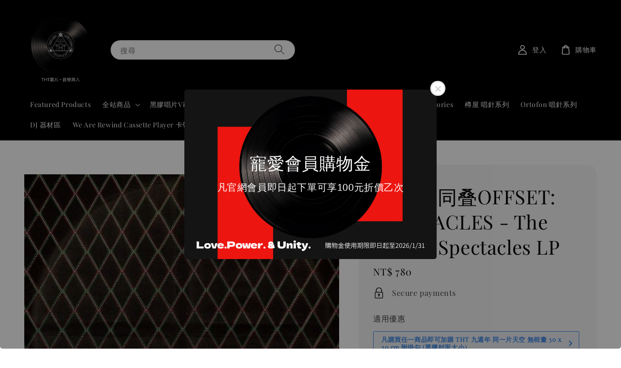

--- FILE ---
content_type: text/html; charset=UTF-8
request_url: https://www.thtrecords.com/collections/%E4%B8%AD%E5%9C%8B/products/offset-spectacles-the-offset-spectacles-lp
body_size: 34840
content:
<!doctype html>
<!--[if lt IE 7]><html class="no-js lt-ie9 lt-ie8 lt-ie7" lang="en"> <![endif]-->
<!--[if IE 7]><html class="no-js lt-ie9 lt-ie8" lang="en"> <![endif]-->
<!--[if IE 8]><html class="no-js lt-ie9" lang="en"> <![endif]-->
<!--[if IE 9 ]><html class="ie9 no-js"> <![endif]-->
<!--[if (gt IE 9)|!(IE)]><!--> <html class="no-js"> <!--<![endif]-->
<head>

  <!-- Basic page needs ================================================== -->
  <meta charset="utf-8">
  <meta http-equiv="X-UA-Compatible" content="IE=edge,chrome=1">

  
  <link rel="icon" href="https://cdn.store-assets.com/s/270153/f/16550587.jpeg" />
  

  <!-- Title and description ================================================== -->
  <title>
  憬觀:像同叠OFFSET: SPECTACLES - The Offset: Spectacles LP &ndash; THT唱片
  </title>

  
  <meta name="description" content="Trouble In Mind Records將重發北京樂隊OFFSET: SPECTACLES十週年紀念專輯The Offset: Spectacles LP，樂隊解散後吉他手組成了包含工工工等不同樂團，這三件式組合省略鼓手，僅以Lo-Fi音牆與超現實主義歌詞加上音箱極大的自然失真凝聚聽眾的焦距。">
  

  <!-- Social meta ================================================== -->
  

  <meta property="og:type" content="product">
  <meta property="og:title" content="憬觀:像同叠OFFSET: SPECTACLES - The Offset: Spectacles LP">
  <meta property="og:url" content="https://www.thtrecords.com/products/offset-spectacles-the-offset-spectacles-lp">
  
  <meta property="og:image" content="https://cdn.store-assets.com/s/270153/i/36820316.jpg?width=480&format=webp">
  <meta property="og:image:secure_url" content="https://cdn.store-assets.com/s/270153/i/36820316.jpg?width=480&format=webp">
  
  <meta property="og:price:amount" content="780">
  <meta property="og:price:currency" content="TWD">


<meta property="og:description" content="Trouble In Mind Records將重發北京樂隊OFFSET: SPECTACLES十週年紀念專輯The Offset: Spectacles LP，樂隊解散後吉他手組成了包含工工工等不同樂團，這三件式組合省略鼓手，僅以Lo-Fi音牆與超現實主義歌詞加上音箱極大的自然失真凝聚聽眾的焦距。">
<meta property="og:site_name" content="THT唱片">



  <meta name="twitter:card" content="summary">



  <meta name="twitter:site" content="@">


  <meta name="twitter:title" content="憬觀:像同叠OFFSET: SPECTACLES - The Offset: Spectacles LP">
  <meta name="twitter:description" content="Trouble In Mind Records將重發北京樂隊OFFSET: SPECTACLES十週年紀念專輯The Offset: Spectacles LP，樂隊解散後吉他手組成了包含工工工等不同樂團，這三件式組合省略鼓手，僅以Lo-Fi音牆與超現實主義歌詞加上音箱極大的自然失真凝聚聽眾的焦距。">
  <meta name="twitter:image" content="">
  <meta name="twitter:image:width" content="480">
  <meta name="twitter:image:height" content="480">




  <!-- Helpers ================================================== -->
  <link rel="canonical" href="https://www.thtrecords.com/products/offset-spectacles-the-offset-spectacles-lp">
  <meta name="viewport" content="width=device-width,initial-scale=1,maximum-scale=1">
  <meta name="theme-color" content="#000000">
  
  <script src="//ajax.googleapis.com/ajax/libs/jquery/1.11.0/jquery.min.js" type="text/javascript" ></script>
  
  <!-- Header hook for plugins ================================================== -->
  
<!-- ScriptTags -->
<script>window.__st={'p': 'product', 'cid': ''};</script><script src='/assets/events.js'></script><script>(function(){function asyncLoad(){var urls=['/assets/facebook-pixel.js?v=1.1.1761146058','/assets/traffic.js?v=1','https://apps.easystore.co/facebook-login/script.js?shop=thtrecords.easy.co','https://apps.easystore.co/social-media-share/script.js?shop=thtrecords.easy.co','https://apps.easystore.co/marketplace/shopee-taiwan/script.js?shop=thtrecords.easy.co'];for(var i=0;i<urls.length;i++){var s=document.createElement('script');s.type='text/javascript';s.async=true;s.src=urls[i];var x=document.getElementsByTagName('script')[0];x.parentNode.insertBefore(s, x);}}window.attachEvent ? window.attachEvent('onload', asyncLoad) : window.addEventListener('load', asyncLoad, false);})();</script>
<!-- /ScriptTags -->

  
  
  <script src="https://store-themes.easystore.co/270153/themes/276562/assets/global.js?t=1768928444" defer="defer"></script>

  
  
  <script>
  (function(i,s,o,g,r,a,m){i['GoogleAnalyticsObject']=r;i[r]=i[r]||function(){
  (i[r].q=i[r].q||[]).push(arguments)},i[r].l=1*new Date();a=s.createElement(o),
  m=s.getElementsByTagName(o)[0];a.async=1;a.src=g;m.parentNode.insertBefore(a,m)
  })(window,document,'script','https://www.google-analytics.com/analytics.js','ga');

  ga('create', '', 'auto','myTracker');
  ga('myTracker.send', 'pageview');

  </script>
  
  <script src="/assets/storefront.js?id=914286bfa5e6419c67d1" type="text/javascript" ></script>
  

  <!-- CSS ================================================== -->
  <style>
      @font-face {
        font-family: 'Playfair Display';
        font-style: normal;
        font-weight: regular;
        src: local('Playfair Display regular'), local('Playfair Display-regular'), url(https://fonts.gstatic.com/s/playfairdisplay/v25/nuFvD-vYSZviVYUb_rj3ij__anPXJzDwcbmjWBN2PKdFvUDQZNLo_U2r.ttf) format('truetype');
      }

      @font-face {
        font-family: 'Playfair Display';
        font-style: normal;
        font-weight: regular;
        src: local('Playfair Display regular'), local('Playfair Display-regular'), url(https://fonts.gstatic.com/s/playfairdisplay/v25/nuFvD-vYSZviVYUb_rj3ij__anPXJzDwcbmjWBN2PKdFvUDQZNLo_U2r.ttf) format('truetype');
      }

      :root {
        --font-body-family: 'Playfair Display', serif;
        --font-body-style: normal;
        --font-body-weight: 400;

        --font-heading-family: 'Playfair Display', serif;
        --font-heading-style: normal;
        --font-heading-weight: 400;

        --color-heading-text: 0,0,0;
        --color-base-text: 0,0,0;
        --color-base-background-1: 255,255,255;
        --color-base-background-2: 255,255,255;
        
        --color-base-solid-button-labels: 255,255,255;
        --color-base-outline-button-labels: 0,0,0;
        
        --color-base-accent-1: 0,0,0;
        --color-base-accent-2: 0,0,0;
        --payment-terms-background-color: 255,255,255;

        --gradient-base-background-1: 255,255,255;
        --gradient-base-background-2: 255,255,255;
        --gradient-base-accent-1: 0,0,0;
        --gradient-base-accent-2: 0,0,0;

        --page-width: 145rem;
      }

      *,
      *::before,
      *::after {
        box-sizing: inherit;
      }

      html {
        box-sizing: border-box;
        font-size: 62.5%;
        height: 100%;
      }

      body {
        display: grid;
        grid-template-rows: auto auto 1fr auto;
        grid-template-columns: 100%;
        min-height: 100%;
        margin: 0;
        font-size: 1.5rem;
        letter-spacing: 0.06rem;
        line-height: 1.8;
        font-family: var(--font-body-family);
        font-style: var(--font-body-style);
        font-weight: var(--font-body-weight);
        
      }

      @media screen and (min-width: 750px) {
        body {
          font-size: 1.6rem;
        }
      }
   </style>
  
  <link href="https://store-themes.easystore.co/270153/themes/276562/assets/base.css?t=1768928444" rel="stylesheet" type="text/css" media="screen" />

  
  
<!-- Snippet:global/head: 蝦皮購物 Shopee Taiwan -->
<link type="text/css" rel="stylesheet" href="https://apps.easystore.co/assets/css/marketplace/main.css?v1.7">
<!-- /Snippet -->


  <script>document.documentElement.className = document.documentElement.className.replace('no-js', 'js');</script>
</head>

<body id="----------------offset--spectacles---the-offset--spectacles-lp" class="template-product" >
	
  
<!-- Snippet:global/body_start: Easy Pop Up -->
<style>
  .easy_popup-app-style {
    background-position: center;
    vertical-align: middle;
    justify-content: center;
    text-align: center;
    position: absolute;
    top: 50%;
    left: 50%;
    margin-right: -55%;
    transform: translate(-50%, -50%);
    padding: 3em;
  }

  @media  only screen and (max-width: 480px) {
    .easy_popup-app-style {
      background-position: center;
      vertical-align: middle;
      justify-content: center;
      text-align: center;
      padding: 1em;
      position: absolute;
      top: 50%;
      left: 50%;
      margin-right: -50%;
      transform: translate(-50%, -50%)
    }
  }

  .easy_popup-app-modal-window {
    border: 0px solid #E8E8E8;
    border-radius: 5px;
    position: fixed;
    top: 0;
    right: 0;
    bottom: 0;
    left: 0;
    width: 100vw;
    height: 100vh;
    display: flex;
    align-items: center;
    justify-content: center;
    z-index: 100000;
    background-color: rgba(0, 0, 0, 0.45);
  }

  .easy_popup-app-container {
    border: 0px solid #E0E0E0;
    border-radius: 5px;
    height: 350px;
    width: 90%;
    max-width: 520px;
    position: relative;
    display: block;
    background-repeat: no-repeat;
    background-position: center;
  }

  .easy_popup-app-discount-container{
    height: 300px;
    max-width: 600px;
    position: relative;
    display: block;
    background-repeat: no-repeat;
    background-position: center;
  }

  .new_easy_popup-app-container {
    height: 450px;
    width: 90%;
    max-width: 520px;
    margin: auto;
    box-sizing: border-box;
    position: relative;
    display: block;
    overflow: visible;
    background-repeat: no-repeat;
    background-position: center;
    justify-content: center;
    transform-origin: top left;
    border: 0px solid #E8E8E8;
    border-radius: 5px;
    background: white;
    background-size: contain;
  }

  .new_upper_easy_popup-app-container {
    height: 200px;
    max-width: 520px;
    width: 100%;
    border-radius: 5px 5px 0 0;
  }

  .new_lower_easy_popup-app-container {
    width: 100%;
    max-width: 520px;
    position: relative;
    background: white;
    text-align: center;
    display: flex;
    justify-content: center;
    align-items: center;
    border-radius: 0 0 5px 5px;
  }

  @media  only screen and (max-width: 480px) {
    .easy_popup-app-container {
      height: 238px;
    }
  }

  .easy_popup-app-title {
    font-size: 35px;
  }

  @media  only screen and (max-width: 480px) {
    .easy_popup-app-title {
      font-size: 35px !important;
    }
  }

  .easy_popup-app-content {
    font-size: 20px;
    margin-bottom: 10px;
  }

  @media  only screen and (max-width: 480px) {
    .easy_popup-app-content {
      font-size: 10px !important;
      margin-bottom: 10px;
    }
  }

  .easy_popup-app-close {
    position: absolute;
    right: -18px;
    top: -18px;
    width: 31px;
    height: 31px;
    padding: 5px 5px 5px 5px;
    border: 3px solid #E8E8E8;
    border-radius: 50px;
    background-color: #FFFFFF;
    display: block !important;
    box-sizing: border-box;
  }

  .easy_popup-app-close:hover {
    opacity: 1;
  }

  .easy_popup-app-close:before,
  .easy_popup-app-close:after {
    position: absolute;
    left: 11.7px;
    top: 5.5px;
    content: ' ';
    height: 15px;
    width: 2px;
    background-color: #CBCBCB;
  }

  .easy_popup-app-close:before {
    transform: rotate(45deg);
  }

  .easy_popup-app-close:after {
    transform: rotate(-45deg);
  }

  .easy_popup-app-noscroll {
    position: fixed;
    overflow: hidden;
    height: 100%;
    width: 100%;
  }

  .easy_popup-Short {
    width: 200px;
    padding: 5px;
    height: 45px;
    border-radius: 5px;
    border: 0px;
    display: inline-block;
    text-decoration: none;
    padding: 10px 50px;
    margin: 14px;
    box-shadow: 0px 2px 5px rgb(0 0 0 / 15%);
    transition: .4s;
  }

  .easy_popup-Short:hover,
  .easy_popup-Short:focus {
    box-shadow: 0px 2px 5px rgb(0 0 0 / 25%);
    transform: scale(.99);
    opacity: 0.9;
  }

  .easy_popup-Long {
    width: 100%;
    max-width: 300px;
    border: 0;
    border-radius: 5px;
    display: inline-block;
    text-decoration: none;
    margin-top: 14px;
    box-shadow: 0px 2px 5px rgb(0 0 0 / 15%);
    transition: .4s;
    padding: 15px 25px;
    font-weight: bold;
    line-height: 1.1;
  }

  .easy_popup-Long:hover,
  .easy_popup-Long:focus {
    box-shadow: 0px 2px 5px rgb(0 0 0 / 25%);
    transform: scale(.99);
    opacity: 0.9;
  }

  .easy_popup-Border {
    display: inline-block;
    text-decoration: none;
    padding: 10px 52px;
    margin-top: 14px;
    box-shadow: 0px 2px 5px rgb(0 0 0 / 15%);
    border: 2px solid;
    background: none;
    border-radius: 3px;
    transition: .4s;
  }

  .easy_popup-Border:hover,
  .easy_popup-Border:focus {
    box-shadow: 0px 2px 5px rgb(0 0 0 / 25%);
    transform: scale(.99);
    opacity: 0.9;
  }

  .easy_popup-noimage {
    background-color: #D1D6F5;
  }

  @media  only screen and (max-width: 360px) {
    .easy_popup-withimage {
      background-image: url("https://s3.dualstack.ap-southeast-1.amazonaws.com/app-assets.easystore.co/apps/405/Yellow.jpg");
      background-size: contain;
      vertical-align: middle;
    }
  }

  @media  only screen and (min-width: 361px) {
    .easy_popup-withimage {
      background-image: url("https://s3.dualstack.ap-southeast-1.amazonaws.com/app-assets.easystore.co/apps/405/Yellow.jpg");
      background-size: cover;
      vertical-align: middle;
    }
  }

  @media  only screen and (max-width: 360px) {
    .easy_popup-withcustomimage {
      background-image: url(https://s3.ap-southeast-1.amazonaws.com/apps.easystore.co/easy-pop-up/thtrecords.easy.co/images/background.jpeg?v=4749);
      background-size: contain;
      vertical-align: middle;
    }
  }

  @media  only screen and (min-width: 361px) {
    .easy_popup-withcustomimage {
      background-image: url(https://s3.ap-southeast-1.amazonaws.com/apps.easystore.co/easy-pop-up/thtrecords.easy.co/images/background.jpeg?v=4749);
      background-size: cover;
      vertical-align: middle;
    }
  }

  #copyIcon:hover {
    fill: #D9D9D9;
  }

</style>


<div id="modalcontainer" style='display:none'  class="easy_popup-app-modal-window">
  <div class="new_easy_popup-app-container" style="height: auto">
    <div id="popup" class="new_upper_easy_popup-app-container" style="height: auto">
              <img src="https://s3.ap-southeast-1.amazonaws.com/apps.easystore.co/easy-pop-up/thtrecords.easy.co/images/background.jpeg?v=4749.jpg" width="100%">
          </div>
    <div class="new_lower_easy_popup-app-container" style="padding: 20px;">
      <section id="enter_section" style="width: 100%; max-width: 300px;">
        <div>
          <div id="modaltitle" class="easy_popup-app-title" style="margin-bottom: 5px;text-align: center; display: flex; justify-content: center; align-items: center; color: #FFFFFF;  line-height: 1;">
          寵愛會員購物金
          </div>
          <div id="modalcontent" class="easy_popup-app-content" style=" text-align: center; display: flex; justify-content: center; align-items: center; color: #FFFFFF; margin: 5px; padding: 0; line-height: 1.5;">
          凡官網會員即日起下單可享100元折價乙次
          </div>
        </div>
        <div style="text-align: center; display: flex; justify-content: center; align-items: center;">
          <form id="emailForm" action="https://apps.easystore.co/easy-pop-up/proxy/insert-customer" method="post" style="width: 100%;">
            <div style="margin: 20px 0; margin-bottom: 6px;width:100%; max-width: 300px; height: 45px; border: 1px solid #D9D9D9; border-radius: 5px; color: black; font-size: 18px; text-align: left; display: flex; justify-content: left; align-items: center;">
              <svg width="25px" height="25px" viewBox="0 0 24 24" fill="none" xmlns="http://www.w3.org/2000/svg" style="margin: 10px;"><path d="M4 7.00005L10.2 11.65C11.2667 12.45 12.7333 12.45 13.8 11.65L20 7" stroke="#C5C5C5" stroke-width="2" stroke-linecap="round" stroke-linejoin="round"/>
                <rect x="3" y="5" width="18" height="14" rx="2" stroke="#C5C5C5" stroke-width="2" stroke-linecap="round"/>
              </svg>
              <input id="emailInput" name="emailInput" type="email"  placeholder="youremail@gmail.com" style="margin:0;box-shadow: none;outline: none;width: 100%;max-width: 300px; height: 43px; border: 0px; border-radius: 5px; " required>
            </div>
            <button id="submitButton" class="easy_popup-Long" style="width: 100%;max-width: 300px; margin-top: 0px; color: #FFFFFF; font-size: 17px; background: #495BD5;" >
              Subscribe
            </button>
          </form>
      </section>

      <section id ="discount_code_section"  style="width: 100%; max-width: 300px; display:none;">
          <div style="text-align: center; display: flex; justify-content: center; align-items: center;" >
            <input id="emailInput2"   name="emailInput2" type="email" readonly style="font-size:0px; color: white;border:0px;" hidden>
            <input id="domain"   name="domain"  readonly style="font-size:0px; color: white;border:0px;" hidden >
          </div>
          <div>
            <b style="font-size:28px;margin: 0; padding: 0; line-height: 1;">Enjoy your discount!</b>
            <div style="font-size:16px;margin: 0; padding: 10px; line-height: 1;">You can apply the discount code during checkout</div>
          </div>
          <div style="margin-top:5px;">
            <div style="text-align: center; justify-content: center; align-items: center; display: block;">
              <div style="margin: 5px;  max-width: 300px; height: 45px; border: 1px solid #D9D9D9; border-radius: 5px; color: black; font-size: 18px; text-align: center; display: flex; justify-content: center; align-items: center;">
              <div style="margin:0px;max-width: 300px; height: 45px; border: 0px solid #D9D9D9; border-radius: 0px; color: #ccc; font-size: 18px;text-align: center; display: flex; justify-content: center; align-items: center; ">
                  <div>WLCOME123</div>
                </div>
                <svg id="copyIcon" width="25px" height="25px" viewBox="0 0 24 24" fill="none" xmlns="http://www.w3.org/2000/svg" style="cursor: pointer; margin: 10px; text-align: right; display: flex; justify-content: right; align-items: center; " onclick="copyToClipboard()">
                  <path d="M6 11C6 8.17157 6 6.75736 6.87868 5.87868C7.75736 5 9.17157 5 12 5H15C17.8284 5 19.2426 5 20.1213 5.87868C21 6.75736 21 8.17157 21 11V16C21 18.8284 21 20.2426 20.1213 21.1213C19.2426 22 17.8284 22 15 22H12C9.17157 22 7.75736 22 6.87868 21.1213C6 20.2426 6 18.8284 6 16V11Z" stroke="#D9D9D9" stroke-width="1.5"></path> <path d="M6 19C4.34315 19 3 17.6569 3 16V10C3 6.22876 3 4.34315 4.17157 3.17157C5.34315 2 7.22876 2 11 2H15C16.6569 2 18 3.34315 18 5" stroke="#D9D9D9" stroke-width="1.5"></path>
                </svg>
              </div>
              <a href="/collections/all" class="easy_popup-Long" style="cursor: pointer;margin-top: 0px; color: #FFFFFF; font-size: 17px; background: #495BD5;display: flex;justify-content: center;align-items: center;">
                Shop Now
              </a>
            </div>
      </section>
    </div>
    <a href="javascript:void(0);" class="easy_popup-app-close" onclick="PopUp('hide')"></a>
  </div>
</div>

<div id="modalcontainer2" style='display:none'  class="easy_popup-app-modal-window" onclick="PopUp('hide')">
  <div class="new_easy_popup-app-container">
    <div id="popup" class="new_upper_easy_popup-app-container easy_popup-withcustomimage">
    </div>
    <div class="new_lower_easy_popup-app-container">
      <section  >
        <div style="">
        <div style="margin: 0 0 30px 0;">
          <div id="modaltitle" class="easy_popup-app-title" style="text-align: center; display: flex; justify-content: center; align-items: center; color: #FFFFFF; margin: 15px; padding: 0; line-height: 1;">
            寵愛會員購物金
          </div>
          <div id="modalcontent" class="easy_popup-app-content" style="margin: 0; text-align: center; display: flex; justify-content: center; align-items: center; color: #FFFFFF; margin: 0; padding: 0; line-height: 1.5;">
            凡官網會員即日起下單可享100元折價乙次
          </div>
        </div>
          
      </section>
    </div>
    <a href="javascript:void(0);" class="easy_popup-app-close" onclick="PopUp('hide')"></a>
  </div>
</div>

<div id="modalcontainer3" style='display:none'  class="easy_popup-app-modal-window" onclick="PopUp('hide')">
  <div id="popup" class="easy_popup-app-container easy_popup-withcustomimage">
    <section class="easy_popup-app-style" style="font-family: arial">
      <div id="modaltitle" class="easy_popup-app-title" style=" color: #FFFFFF;">
        寵愛會員購物金
      </div>
      <div id="modalcontent" class="easy_popup-app-content" style=" color: #FFFFFF;">
        凡官網會員即日起下單可享100元折價乙次
      </div>
      
    </section>

    <a href="javascript:void(0);" class="easy_popup-app-close" onclick="PopUp('hide')"></a>
  </div>
</div>

<script>
  function redirect(){
    window.location.replace("/collections/all");
  }

  document.getElementById('emailForm').addEventListener('submit', async (e) => {
    e.preventDefault();

    try {
      const response = await fetch('/apps/easypopup/insert-customer', {
        method: 'POST',
        headers: {
          'Accept': 'application/json',
          'Content-Type': 'application/json',
        },
        body: JSON.stringify({
      'email': document.getElementById('emailInput').value,
      'shop': window.location.hostname,
    }),
      });
      console.log(response);
      if (!response.ok) {
        console.error('Failed to insert customer');
      }
      const responseData = await response.json();
        console.log('Customer inserted successfully:', responseData);

    } catch (error) {
      console.error('Error:', error);
    }
  });

  function copyToClipboard() {
    var textToCopy = "WLCOME123";
    var tempInput = document.createElement("input");

    tempInput.value = textToCopy;
    document.body.appendChild(tempInput);
    tempInput.select();
    document.execCommand("copy");
    document.body.removeChild(tempInput);

    var copyIcon = document.getElementById("copyIcon");
    copyIcon.style.pointerEvents = "none";
    copyIcon.setAttribute("fill", "#888888");

  }

  function showDiscountCode(emailInputValue) {
    document.getElementById("discount_code_section").style.display = "block";
    document.getElementById("enter_section").style.display = "none";
    document.getElementById('emailInput2').value = emailInputValue;
    var domain = window.location.hostname;
    document.getElementById('domain').value=domain;
  }

  document.getElementById('emailForm').addEventListener('submit', function (e) {
      e.preventDefault();
      var emailInputValue = document.getElementById('emailInput').value;
      showDiscountCode(emailInputValue);
  });

  var newFeature_enable = "false";
  var layout_option = "full_dialog";

  function PopUp(hideOrshow) {
    if (hideOrshow == 'hide' || window.location.href.indexOf("checkout") > -1) {
      document.getElementById('modalcontainer').style.display = "none";
      document.getElementById('modalcontainer2').style.display = "none";
      document.getElementById('modalcontainer3').style.display = "none";
      document.getElementsByTagName("body")[0].classList.remove("easy_popup-app-noscroll");
    } else if (sessionStorage.getItem("popupWasShown") == null) {
      sessionStorage.setItem("popupWasShown", 1);
      if(newFeature_enable=='true' ){
        document.getElementById('modalcontainer').removeAttribute('style');
      }else if(newFeature_enable=='false' && layout_option=='top_bottom')
      {
        document.getElementById('modalcontainer2').removeAttribute('style');
      }else{
        document.getElementById('modalcontainer3').removeAttribute('style');
      }
      document.getElementsByTagName("body")[0].classList.add("easy_popup-app-noscroll");
    }
  }

  window.addEventListener('load', function() {
      var modalTitles = document.querySelectorAll("#modaltitle");
      var modalContents = document.querySelectorAll("#modalcontent");
      
      modalTitles.forEach(function(el) {
        el.innerHTML = el.innerText;
      });
      
      modalContents.forEach(function(el) {
        el.innerHTML = el.innerText;
      });
      
      setTimeout(function() {
        PopUp('show');
      }, 10);
  });

</script>

<!-- /Snippet -->

<!-- Snippet:global/body_start: Console Extension -->
<div id='es_console' style='display: none;'>270153</div>
<!-- /Snippet -->

	
 	<style>
  header {
    --logo-width: 150px;
  }
  .header-wrapper,
  .header-wrapper .list-menu--disclosure,
  .header-wrapper .search-modal{
    background-color: #000000;
  }
  .header-wrapper .search-modal__form .field__input{
    background-color: rgb(var(--color-background));
  }
  .header-wrapper summary .icon-caret,
  .header-wrapper .header__menu-item a,
  .header-wrapper .list-menu__item,
  .header-wrapper .link--text{
    color: #FFFFFF;
  }
  
  .search-modal__form{
    position: relative;
  }
  
  .dropdown {
    display: none;
    position: absolute;
    top: 100%;
    left: 0;
    width: 100%;
    padding: 5px 0;
    background-color: #fff;
    color:#000;
    z-index: 1000;
    border-bottom-left-radius: 15px;
    border-bottom-right-radius: 15px;
    border: 1px solid rgba(var(--color-foreground), 1);
    border-top: none;
    overflow-x: hidden;
    overflow-y: auto;
    max-height: 350px;
  }
  
  .dropdown-item {
    padding: 0.4rem 2rem;
    cursor: pointer;
    line-height: 1.4;
    overflow: hidden;
    text-overflow: ellipsis;
    white-space: nowrap;
  }
  
  .dropdown-item:hover{
    background-color: #f3f3f3;
  }
  
  .search__input.is-focus{
    border-radius: 15px;
    border-bottom-left-radius: 0;
    border-bottom-right-radius: 0;
    border: 1px solid rgba(var(--color-foreground), 1);
    border-bottom: none;
    box-shadow: none;
  }
  
  .clear-all {
    text-align: right;
    padding: 0 2rem 0.2rem;
    line-height: 1;
    font-size: 70%;
    margin-bottom: -2px;
  }
  
  .clear-all:hover{
    background-color: #fff;
  }
  
  .search-input-focus .easystore-section-header-hidden{
    transform: none;
  }
  .referral-notification {
    position: absolute;
    top: 100%;
    right: 0;
    background: white;
    border: 1px solid #e0e0e0;
    border-radius: 8px;
    box-shadow: 0 4px 12px rgba(0, 0, 0, 0.15);
    width: 280px;
    z-index: 1000;
    padding: 16px;
    margin-top: 8px;
    font-size: 14px;
    line-height: 1.4;
  }
  
  .referral-notification::before {
    content: '';
    position: absolute;
    top: -8px;
    right: 20px;
    width: 0;
    height: 0;
    border-left: 8px solid transparent;
    border-right: 8px solid transparent;
    border-bottom: 8px solid white;
  }
  
  .referral-notification::after {
    content: '';
    position: absolute;
    top: -9px;
    right: 20px;
    width: 0;
    height: 0;
    border-left: 8px solid transparent;
    border-right: 8px solid transparent;
    border-bottom: 8px solid #e0e0e0;
  }
  
  .referral-notification h4 {
    margin: 0 0 8px 0;
    color: #2196F3;
    font-size: 16px;
    font-weight: 600;
  }
  
  .referral-notification p {
    margin: 0 0 12px 0;
    color: #666;
  }
  
  .referral-notification .referral-code {
    background: #f5f5f5;
    padding: 8px;
    border-radius: 4px;
    font-family: monospace;
    font-size: 13px;
    text-align: center;
    margin: 8px 0;
    border: 1px solid #ddd;
  }
  
  .referral-notification .close-btn {
    position: absolute;
    top: 8px;
    right: 8px;
    background: none;
    border: none;
    font-size: 18px;
    color: #999;
    cursor: pointer;
    padding: 0;
    width: 20px;
    height: 20px;
    line-height: 1;
  }
  
  .referral-notification .close-btn:hover {
    color: #333;
  }
  
  .referral-notification .action-btn {
    background: #2196F3;
    color: white;
    border: none;
    padding: 8px 16px;
    border-radius: 4px;
    cursor: pointer;
    font-size: 12px;
    margin-right: 8px;
    margin-top: 8px;
  }
  
  .referral-notification .action-btn:hover {
    background: #1976D2;
  }
  
  .referral-notification .dismiss-btn {
    background: transparent;
    color: #666;
    border: 1px solid #ddd;
    padding: 8px 16px;
    border-radius: 4px;
    cursor: pointer;
    font-size: 12px;
    margin-top: 8px;
  }
  
  .referral-notification .dismiss-btn:hover {
    background: #f5f5f5;
  }
  .referral-modal__dialog {
    transform: translate(-50%, 0);
    transition: transform var(--duration-default) ease, visibility 0s;
    z-index: 10000;
    position: fixed;
    top: 20vh;
    left: 50%;
    width: 100%;
    max-width: 350px;
    box-shadow: 0 4px 12px rgba(0, 0, 0, 0.15);
    border-radius: 12px;
    background-color: #fff;
    color: #000;
    padding: 20px;
    text-align: center;
  }

  .modal-overlay.referral-modal-overlay {
    position: fixed;
    top: 0;
    left: 0;
    width: 100%;
    height: 100%;
    background-color: rgba(0, 0, 0, 0.7);
    z-index: 2001;
    display: block;
    opacity: 1;
    transition: opacity var(--duration-default) ease, visibility 0s;
  }
</style>

<link rel="preload" href="https://store-themes.easystore.co/270153/themes/276562/assets/section-header.css?t=1768928444" as="style" onload="this.onload=null;this.rel='stylesheet'">
<link rel="preload" href="https://store-themes.easystore.co/270153/themes/276562/assets/component-list-menu.css?t=1768928444" as="style" onload="this.onload=null;this.rel='stylesheet'">
<link rel="preload" href="https://store-themes.easystore.co/270153/themes/276562/assets/component-menu-drawer.css?t=1768928444" as="style" onload="this.onload=null;this.rel='stylesheet'">
<link rel="preload" href="https://store-themes.easystore.co/270153/themes/276562/assets/component-cart-notification.css?v1.1?t=1768928444" as="style" onload="this.onload=null;this.rel='stylesheet'">

<script src="https://store-themes.easystore.co/270153/themes/276562/assets/cart-notification.js?t=1768928444" defer="defer"></script>
<script src="https://store-themes.easystore.co/270153/themes/276562/assets/details-modal.js?t=1768928444" defer="defer"></script>

<svg xmlns="http://www.w3.org/2000/svg" class="hidden">
  <symbol id="icon-search" viewbox="0 0 18 19" fill="none">
    <path fill-rule="evenodd" clip-rule="evenodd" d="M11.03 11.68A5.784 5.784 0 112.85 3.5a5.784 5.784 0 018.18 8.18zm.26 1.12a6.78 6.78 0 11.72-.7l5.4 5.4a.5.5 0 11-.71.7l-5.41-5.4z" fill="currentColor"/>
  </symbol>

  <symbol id="icon-close" class="icon icon-close" fill="none" viewBox="0 0 18 17">
    <path d="M.865 15.978a.5.5 0 00.707.707l7.433-7.431 7.579 7.282a.501.501 0 00.846-.37.5.5 0 00-.153-.351L9.712 8.546l7.417-7.416a.5.5 0 10-.707-.708L8.991 7.853 1.413.573a.5.5 0 10-.693.72l7.563 7.268-7.418 7.417z" fill="currentColor">
  </symbol>
</svg>


<div id="easystore-section-header">
  <sticky-header class="header-wrapper header-wrapper--border-bottom">
    <header class="header header--middle-left page-width header--has-menu" itemscope itemtype="http://schema.org/Organization">
      <header-drawer data-breakpoint="tablet">
        <details class="menu-drawer-container menu-opening">
          <summary class="header__icon header__icon--menu header__icon--summary link link--text focus-inset" aria-label="Menu" role="button" aria-expanded="true" aria-controls="menu-drawer">
            <span>
              


    <svg class="icon icon-hamburger " data-name="Layer 1" xmlns="http://www.w3.org/2000/svg" viewBox="0 0 600 600"><path d="M32.5,65h535a25,25,0,0,0,0-50H32.5a25,25,0,0,0,0,50Z" fill="currentColor"/><path d="M567.5,275H32.5a25,25,0,0,0,0,50h535a25,25,0,0,0,0-50Z" fill="currentColor"/><path d="M567.5,535H32.5a25,25,0,0,0,0,50h535a25,25,0,0,0,0-50Z" fill="currentColor"/></svg>

  

              


    <svg class="icon icon-close " data-name="Layer 1" xmlns="http://www.w3.org/2000/svg" viewBox="0 0 600 600"><path d="M335.36,300,581.87,53.48a25,25,0,0,0-35.35-35.35L300,264.64,53.48,18.13A25,25,0,0,0,18.13,53.48L264.64,300,18.13,546.52a25,25,0,0,0,35.35,35.35L300,335.36,546.52,581.87a25,25,0,0,0,35.35-35.35Z" fill="currentColor"/></svg>

  

            </span>
          </summary>
          <div id="menu-drawer" class="menu-drawer motion-reduce" tabindex="-1">
            <div class="menu-drawer__inner-container">
              <div class="menu-drawer__navigation-container">
                <nav class="menu-drawer__navigation">
                  <ul class="menu-drawer__menu list-menu" role="list">
                    
                    
                      
                        <li>
                          <a href="/"  class="menu-drawer__menu-item list-menu__item link link--text focus-inset">
                            Featured Products
                          </a>
                        </li>
                      
                    
                    
                      
                        
                        <li>
                          <details>
                                <summary class="menu-drawer__menu-item list-menu__item link link--text focus-inset" role="button" aria-expanded="false" aria-controls="link-Bags">
                                  <a href="/collections/all"  class="link--text list-menu__item menu-drawer__menu-item">
                                    全站商品
                                  </a>
                                  


    <svg class="icon icon-arrow " data-name="Layer 1" xmlns="http://www.w3.org/2000/svg" viewBox="0 0 600 339.56"><path d="M31.06,196.67H504l-88.56,88.56a26.89,26.89,0,1,0,38,38L588,188.79a26.89,26.89,0,0,0,0-38L453.49,16.29a26.89,26.89,0,0,0-38,38L504,142.88H31.06a26.9,26.9,0,0,0,0,53.79Z" fill="currentColor"/></svg>

  

                                  


    <svg aria-hidden="true" focusable="false" role="presentation" class="icon icon-caret " viewBox="0 0 10 6">
      <path fill-rule="evenodd" clip-rule="evenodd" d="M9.354.646a.5.5 0 00-.708 0L5 4.293 1.354.646a.5.5 0 00-.708.708l4 4a.5.5 0 00.708 0l4-4a.5.5 0 000-.708z" fill="currentColor"></path>
    </svg>

  

                                </summary>
                                <div class="menu-drawer__submenu motion-reduce" tabindex="-1">
                                  <div class="menu-drawer__inner-submenu">
                                    <button class="menu-drawer__close-button link link--text focus-inset" aria-expanded="true">
                                      


    <svg class="icon icon-arrow " data-name="Layer 1" xmlns="http://www.w3.org/2000/svg" viewBox="0 0 600 339.56"><path d="M31.06,196.67H504l-88.56,88.56a26.89,26.89,0,1,0,38,38L588,188.79a26.89,26.89,0,0,0,0-38L453.49,16.29a26.89,26.89,0,0,0-38,38L504,142.88H31.06a26.9,26.9,0,0,0,0,53.79Z" fill="currentColor"/></svg>

  

                                      全站商品
                                    </button>
                                    <ul class="menu-drawer__menu list-menu" role="list" tabindex="-1">
                                      
                                        
                                        
                                          
                                          <li>
                                            <details>
                                                  <summary class="menu-drawer__menu-item list-menu__item link link--text focus-inset" role="button" aria-expanded="false" aria-controls="link-Bags">
                                                    <a href="/collections/黑膠唱片vinyl"  class="link--text list-menu__item menu-drawer__menu-item">
                                                      黑膠唱片Vinyl
                                                    </a>
                                                    


    <svg class="icon icon-arrow " data-name="Layer 1" xmlns="http://www.w3.org/2000/svg" viewBox="0 0 600 339.56"><path d="M31.06,196.67H504l-88.56,88.56a26.89,26.89,0,1,0,38,38L588,188.79a26.89,26.89,0,0,0,0-38L453.49,16.29a26.89,26.89,0,0,0-38,38L504,142.88H31.06a26.9,26.9,0,0,0,0,53.79Z" fill="currentColor"/></svg>

  

                                                    


    <svg aria-hidden="true" focusable="false" role="presentation" class="icon icon-caret " viewBox="0 0 10 6">
      <path fill-rule="evenodd" clip-rule="evenodd" d="M9.354.646a.5.5 0 00-.708 0L5 4.293 1.354.646a.5.5 0 00-.708.708l4 4a.5.5 0 00.708 0l4-4a.5.5 0 000-.708z" fill="currentColor"></path>
    </svg>

  

                                                  </summary>
                                                  <div class="menu-drawer__submenu motion-reduce" tabindex="-1">
                                                    <div class="menu-drawer__inner-submenu">
                                                      <button class="menu-drawer__close-button link link--text focus-inset" aria-expanded="true">
                                                        


    <svg class="icon icon-arrow " data-name="Layer 1" xmlns="http://www.w3.org/2000/svg" viewBox="0 0 600 339.56"><path d="M31.06,196.67H504l-88.56,88.56a26.89,26.89,0,1,0,38,38L588,188.79a26.89,26.89,0,0,0,0-38L453.49,16.29a26.89,26.89,0,0,0-38,38L504,142.88H31.06a26.9,26.9,0,0,0,0,53.79Z" fill="currentColor"/></svg>

  

                                                        黑膠唱片Vinyl
                                                      </button>
                                                      <ul class="menu-drawer__menu list-menu" role="list" tabindex="-1">
                                                        
                                                          
                                                          
                                                            <li>
                                                              <a href="/collections/o-s-t-v-a"  class="menu-drawer__menu-item link link--text list-menu__item focus-inset">
                                                                O.S.T / V.A. / Split
                                                              </a>
                                                            </li>
                                                          
                                                        
                                                          
                                                          
                                                            <li>
                                                              <a href="/collections/jazz"  class="menu-drawer__menu-item link link--text list-menu__item focus-inset">
                                                                Jazz / Blues / Organic Grooves
                                                              </a>
                                                            </li>
                                                          
                                                        
                                                          
                                                          
                                                            <li>
                                                              <a href="/collections/soul-funk"  class="menu-drawer__menu-item link link--text list-menu__item focus-inset">
                                                                Soul / Funk / Disco / House
                                                              </a>
                                                            </li>
                                                          
                                                        
                                                          
                                                          
                                                            <li>
                                                              <a href="/collections/hip-hop-r-b"  class="menu-drawer__menu-item link link--text list-menu__item focus-inset">
                                                                Hip Hop / R&amp;B / Rap
                                                              </a>
                                                            </li>
                                                          
                                                        
                                                          
                                                          
                                                            <li>
                                                              <a href="/collections/punk-metal"  class="menu-drawer__menu-item link link--text list-menu__item focus-inset">
                                                                Punk / Metal / Hardcore / Stoner / Doom
                                                              </a>
                                                            </li>
                                                          
                                                        
                                                          
                                                          
                                                            <li>
                                                              <a href="/collections/dub-reggae"  class="menu-drawer__menu-item link link--text list-menu__item focus-inset">
                                                                Ska / Dub / Reggae
                                                              </a>
                                                            </li>
                                                          
                                                        
                                                          
                                                          
                                                            <li>
                                                              <a href="/collections/rock-indie"  class="menu-drawer__menu-item link link--text list-menu__item focus-inset">
                                                                Pop / Rock / Indie / Folk / Singer / Songwriter
                                                              </a>
                                                            </li>
                                                          
                                                        
                                                          
                                                          
                                                            <li>
                                                              <a href="/collections/psychedelic-heavy-psych"  class="menu-drawer__menu-item link link--text list-menu__item focus-inset">
                                                                Psychedelic / Heavy Psych / Noise / Prog
                                                              </a>
                                                            </li>
                                                          
                                                        
                                                          
                                                          
                                                            <li>
                                                              <a href="/collections/electronic"  class="menu-drawer__menu-item link link--text list-menu__item focus-inset">
                                                                Electronic / Industrial / Downtempo / DJ
                                                              </a>
                                                            </li>
                                                          
                                                        
                                                          
                                                          
                                                            <li>
                                                              <a href="/collections/ambient"  class="menu-drawer__menu-item link link--text list-menu__item focus-inset">
                                                                Ambient / Drone / Experimental
                                                              </a>
                                                            </li>
                                                          
                                                        
                                                          
                                                          
                                                            <li>
                                                              <a href="/collections/world"  class="menu-drawer__menu-item link link--text list-menu__item focus-inset">
                                                                Afro / World
                                                              </a>
                                                            </li>
                                                          
                                                        
                                                          
                                                          
                                                            <li>
                                                              <a href="/collections/second-hand"  class="menu-drawer__menu-item link link--text list-menu__item focus-inset">
                                                                Second Hand
                                                              </a>
                                                            </li>
                                                          
                                                        
                                                          
                                                          
                                                            <li>
                                                              <a href="/collections/japanese"  class="menu-drawer__menu-item link link--text list-menu__item focus-inset">
                                                                Japanese
                                                              </a>
                                                            </li>
                                                          
                                                        
                                                          
                                                          
                                                            <li>
                                                              <a href="/collections/台灣"  class="menu-drawer__menu-item link link--text list-menu__item focus-inset">
                                                                Taiwan
                                                              </a>
                                                            </li>
                                                          
                                                        
                                                          
                                                          
                                                            <li>
                                                              <a href="/collections/中國"  class="menu-drawer__menu-item link link--text list-menu__item focus-inset">
                                                                China
                                                              </a>
                                                            </li>
                                                          
                                                        
                                                        
                                                      </ul>
                                                    </div>
                                                  </div>
                                            </details>
                                          </li>
                                        
                                      
                                        
                                        
                                          <li>
                                            <a href="/collections/錄影設備"  class="menu-drawer__menu-item link link--text list-menu__item focus-inset">
                                              熱賣黑膠
                                            </a>
                                          </li>
                                        
                                      
                                        
                                        
                                          <li>
                                            <a href="/collections/特價專區"  class="menu-drawer__menu-item link link--text list-menu__item focus-inset">
                                              特價專區
                                            </a>
                                          </li>
                                        
                                      
                                        
                                        
                                          
                                          <li>
                                            <details>
                                                  <summary class="menu-drawer__menu-item list-menu__item link link--text focus-inset" role="button" aria-expanded="false" aria-controls="link-Bags">
                                                    <a href="/collections/唱機音響"  class="link--text list-menu__item menu-drawer__menu-item">
                                                      Turntable / Speaker / Phono Stage
                                                    </a>
                                                    


    <svg class="icon icon-arrow " data-name="Layer 1" xmlns="http://www.w3.org/2000/svg" viewBox="0 0 600 339.56"><path d="M31.06,196.67H504l-88.56,88.56a26.89,26.89,0,1,0,38,38L588,188.79a26.89,26.89,0,0,0,0-38L453.49,16.29a26.89,26.89,0,0,0-38,38L504,142.88H31.06a26.9,26.9,0,0,0,0,53.79Z" fill="currentColor"/></svg>

  

                                                    


    <svg aria-hidden="true" focusable="false" role="presentation" class="icon icon-caret " viewBox="0 0 10 6">
      <path fill-rule="evenodd" clip-rule="evenodd" d="M9.354.646a.5.5 0 00-.708 0L5 4.293 1.354.646a.5.5 0 00-.708.708l4 4a.5.5 0 00.708 0l4-4a.5.5 0 000-.708z" fill="currentColor"></path>
    </svg>

  

                                                  </summary>
                                                  <div class="menu-drawer__submenu motion-reduce" tabindex="-1">
                                                    <div class="menu-drawer__inner-submenu">
                                                      <button class="menu-drawer__close-button link link--text focus-inset" aria-expanded="true">
                                                        


    <svg class="icon icon-arrow " data-name="Layer 1" xmlns="http://www.w3.org/2000/svg" viewBox="0 0 600 339.56"><path d="M31.06,196.67H504l-88.56,88.56a26.89,26.89,0,1,0,38,38L588,188.79a26.89,26.89,0,0,0,0-38L453.49,16.29a26.89,26.89,0,0,0-38,38L504,142.88H31.06a26.9,26.9,0,0,0,0,53.79Z" fill="currentColor"/></svg>

  

                                                        Turntable / Speaker / Phono Stage
                                                      </button>
                                                      <ul class="menu-drawer__menu list-menu" role="list" tabindex="-1">
                                                        
                                                          
                                                          
                                                            <li>
                                                              <a href="/collections/pro-ject"  class="menu-drawer__menu-item link link--text list-menu__item focus-inset">
                                                                Pro-Ject 
                                                              </a>
                                                            </li>
                                                          
                                                        
                                                          
                                                          
                                                            <li>
                                                              <a href="/collections/鐵三角audio-technica"  class="menu-drawer__menu-item link link--text list-menu__item focus-inset">
                                                                鐵三角Audio-Technica 
                                                              </a>
                                                            </li>
                                                          
                                                        
                                                          
                                                          
                                                            <li>
                                                              <a href="/collections/adsum-elac"  class="menu-drawer__menu-item link link--text list-menu__item focus-inset">
                                                                Adsum + ELAC
                                                              </a>
                                                            </li>
                                                          
                                                        
                                                          
                                                          
                                                            <li>
                                                              <a href="/collections/dali"  class="menu-drawer__menu-item link link--text list-menu__item focus-inset">
                                                                DALI
                                                              </a>
                                                            </li>
                                                          
                                                        
                                                          
                                                          
                                                            <li>
                                                              <a href="/collections/kef"  class="menu-drawer__menu-item link link--text list-menu__item focus-inset">
                                                                KEF
                                                              </a>
                                                            </li>
                                                          
                                                        
                                                          
                                                          
                                                            <li>
                                                              <a href="/collections/klipsch"  class="menu-drawer__menu-item link link--text list-menu__item focus-inset">
                                                                Klipsch
                                                              </a>
                                                            </li>
                                                          
                                                        
                                                          
                                                          
                                                            <li>
                                                              <a href="/collections/korg"  class="menu-drawer__menu-item link link--text list-menu__item focus-inset">
                                                                KORG
                                                              </a>
                                                            </li>
                                                          
                                                        
                                                          
                                                          
                                                            <li>
                                                              <a href="/collections/magnat"  class="menu-drawer__menu-item link link--text list-menu__item focus-inset">
                                                                Magnat 
                                                              </a>
                                                            </li>
                                                          
                                                        
                                                          
                                                          
                                                            <li>
                                                              <a href="/collections/presonus"  class="menu-drawer__menu-item link link--text list-menu__item focus-inset">
                                                                PreSonus
                                                              </a>
                                                            </li>
                                                          
                                                        
                                                          
                                                          
                                                            <li>
                                                              <a href="/collections/ifi"  class="menu-drawer__menu-item link link--text list-menu__item focus-inset">
                                                                iFi
                                                              </a>
                                                            </li>
                                                          
                                                        
                                                        
                                                      </ul>
                                                    </div>
                                                  </div>
                                            </details>
                                          </li>
                                        
                                      
                                        
                                        
                                          <li>
                                            <a href="/collections/accessories"  class="menu-drawer__menu-item link link--text list-menu__item focus-inset">
                                              Accessories
                                            </a>
                                          </li>
                                        
                                      
                                        
                                        
                                          <li>
                                            <a href="/collections/樽屋-唱針系列"  class="menu-drawer__menu-item link link--text list-menu__item focus-inset">
                                              樽屋 唱針系列
                                            </a>
                                          </li>
                                        
                                      
                                        
                                        
                                          <li>
                                            <a href="/collections/upcoming"  class="menu-drawer__menu-item link link--text list-menu__item focus-inset">
                                              Ortofon 唱針系列
                                            </a>
                                          </li>
                                        
                                      
                                        
                                        
                                          <li>
                                            <a href="/collections/dj-器材區"  class="menu-drawer__menu-item link link--text list-menu__item focus-inset">
                                              DJ 器材區
                                            </a>
                                          </li>
                                        
                                      
                                        
                                        
                                          <li>
                                            <a href="/collections/we-are-rewind-cassette-player-amy-卡帶播放機"  class="menu-drawer__menu-item link link--text list-menu__item focus-inset">
                                              We Are Rewind Cassette Player WE-001 卡帶播放機
                                            </a>
                                          </li>
                                        
                                      
                                        
                                        
                                          <li>
                                            <a href="/collections/tht九週年-時光膠囊大禮盒"  class="menu-drawer__menu-item link link--text list-menu__item focus-inset">
                                              THT九週年 限量週邊商品
                                            </a>
                                          </li>
                                        
                                      
                                        
                                        
                                          <li>
                                            <a href="/collections/地下社會"  class="menu-drawer__menu-item link link--text list-menu__item focus-inset">
                                              地下社會
                                            </a>
                                          </li>
                                        
                                      
                                      
                                    </ul>
                                  </div>
                                </div>
                          </details>
                        </li>
                      
                    
                    
                      
                        
                        <li>
                          <details>
                                <summary class="menu-drawer__menu-item list-menu__item link link--text focus-inset" role="button" aria-expanded="false" aria-controls="link-Bags">
                                  <a href="/collections/黑膠唱片vinyl"  class="link--text list-menu__item menu-drawer__menu-item">
                                    黑膠唱片Vinyl
                                  </a>
                                  


    <svg class="icon icon-arrow " data-name="Layer 1" xmlns="http://www.w3.org/2000/svg" viewBox="0 0 600 339.56"><path d="M31.06,196.67H504l-88.56,88.56a26.89,26.89,0,1,0,38,38L588,188.79a26.89,26.89,0,0,0,0-38L453.49,16.29a26.89,26.89,0,0,0-38,38L504,142.88H31.06a26.9,26.9,0,0,0,0,53.79Z" fill="currentColor"/></svg>

  

                                  


    <svg aria-hidden="true" focusable="false" role="presentation" class="icon icon-caret " viewBox="0 0 10 6">
      <path fill-rule="evenodd" clip-rule="evenodd" d="M9.354.646a.5.5 0 00-.708 0L5 4.293 1.354.646a.5.5 0 00-.708.708l4 4a.5.5 0 00.708 0l4-4a.5.5 0 000-.708z" fill="currentColor"></path>
    </svg>

  

                                </summary>
                                <div class="menu-drawer__submenu motion-reduce" tabindex="-1">
                                  <div class="menu-drawer__inner-submenu">
                                    <button class="menu-drawer__close-button link link--text focus-inset" aria-expanded="true">
                                      


    <svg class="icon icon-arrow " data-name="Layer 1" xmlns="http://www.w3.org/2000/svg" viewBox="0 0 600 339.56"><path d="M31.06,196.67H504l-88.56,88.56a26.89,26.89,0,1,0,38,38L588,188.79a26.89,26.89,0,0,0,0-38L453.49,16.29a26.89,26.89,0,0,0-38,38L504,142.88H31.06a26.9,26.9,0,0,0,0,53.79Z" fill="currentColor"/></svg>

  

                                      黑膠唱片Vinyl
                                    </button>
                                    <ul class="menu-drawer__menu list-menu" role="list" tabindex="-1">
                                      
                                        
                                        
                                          <li>
                                            <a href="/collections/o-s-t-v-a"  class="menu-drawer__menu-item link link--text list-menu__item focus-inset">
                                              O.S.T / V.A. / Split
                                            </a>
                                          </li>
                                        
                                      
                                        
                                        
                                          <li>
                                            <a href="/collections/jazz"  class="menu-drawer__menu-item link link--text list-menu__item focus-inset">
                                              Jazz / Blues / Organic Grooves
                                            </a>
                                          </li>
                                        
                                      
                                        
                                        
                                          <li>
                                            <a href="/collections/soul-funk"  class="menu-drawer__menu-item link link--text list-menu__item focus-inset">
                                              Soul / Funk / Disco / House
                                            </a>
                                          </li>
                                        
                                      
                                        
                                        
                                          <li>
                                            <a href="/collections/hip-hop-r-b"  class="menu-drawer__menu-item link link--text list-menu__item focus-inset">
                                              Hip Hop / R&amp;B / Rap
                                            </a>
                                          </li>
                                        
                                      
                                        
                                        
                                          <li>
                                            <a href="/collections/punk-metal"  class="menu-drawer__menu-item link link--text list-menu__item focus-inset">
                                              Punk / Metal / Hardcore / Stoner / Doom
                                            </a>
                                          </li>
                                        
                                      
                                        
                                        
                                          <li>
                                            <a href="/collections/dub-reggae"  class="menu-drawer__menu-item link link--text list-menu__item focus-inset">
                                              Ska / Dub / Reggae
                                            </a>
                                          </li>
                                        
                                      
                                        
                                        
                                          <li>
                                            <a href="/collections/rock-indie"  class="menu-drawer__menu-item link link--text list-menu__item focus-inset">
                                              Pop / Rock / Indie / Folk / Singer / Songwriter
                                            </a>
                                          </li>
                                        
                                      
                                        
                                        
                                          <li>
                                            <a href="/collections/psychedelic-heavy-psych"  class="menu-drawer__menu-item link link--text list-menu__item focus-inset">
                                              Psychedelic / Heavy Psych / Noise / Prog
                                            </a>
                                          </li>
                                        
                                      
                                        
                                        
                                          <li>
                                            <a href="/collections/electronic"  class="menu-drawer__menu-item link link--text list-menu__item focus-inset">
                                              Electronic / Industrial / Downtempo / DJ
                                            </a>
                                          </li>
                                        
                                      
                                        
                                        
                                          <li>
                                            <a href="/collections/ambient"  class="menu-drawer__menu-item link link--text list-menu__item focus-inset">
                                              Ambient / Drone / Experimental
                                            </a>
                                          </li>
                                        
                                      
                                        
                                        
                                          <li>
                                            <a href="/collections/world"  class="menu-drawer__menu-item link link--text list-menu__item focus-inset">
                                              Afro / World
                                            </a>
                                          </li>
                                        
                                      
                                        
                                        
                                          <li>
                                            <a href="/collections/second-hand"  class="menu-drawer__menu-item link link--text list-menu__item focus-inset">
                                              Second Hand
                                            </a>
                                          </li>
                                        
                                      
                                        
                                        
                                          <li>
                                            <a href="/collections/japanese"  class="menu-drawer__menu-item link link--text list-menu__item focus-inset">
                                              Japanese
                                            </a>
                                          </li>
                                        
                                      
                                        
                                        
                                          <li>
                                            <a href="/collections/台灣"  class="menu-drawer__menu-item link link--text list-menu__item focus-inset">
                                              Taiwan
                                            </a>
                                          </li>
                                        
                                      
                                        
                                        
                                          <li>
                                            <a href="/collections/中國"  class="menu-drawer__menu-item link link--text list-menu__item focus-inset">
                                              China
                                            </a>
                                          </li>
                                        
                                      
                                      
                                    </ul>
                                  </div>
                                </div>
                          </details>
                        </li>
                      
                    
                    
                      
                        
                        <li>
                          <details>
                                <summary class="menu-drawer__menu-item list-menu__item link link--text focus-inset" role="button" aria-expanded="false" aria-controls="link-Bags">
                                  <a href="/collections/唱機音響"  class="link--text list-menu__item menu-drawer__menu-item">
                                    Turntable / Speaker / Phono Stage
                                  </a>
                                  


    <svg class="icon icon-arrow " data-name="Layer 1" xmlns="http://www.w3.org/2000/svg" viewBox="0 0 600 339.56"><path d="M31.06,196.67H504l-88.56,88.56a26.89,26.89,0,1,0,38,38L588,188.79a26.89,26.89,0,0,0,0-38L453.49,16.29a26.89,26.89,0,0,0-38,38L504,142.88H31.06a26.9,26.9,0,0,0,0,53.79Z" fill="currentColor"/></svg>

  

                                  


    <svg aria-hidden="true" focusable="false" role="presentation" class="icon icon-caret " viewBox="0 0 10 6">
      <path fill-rule="evenodd" clip-rule="evenodd" d="M9.354.646a.5.5 0 00-.708 0L5 4.293 1.354.646a.5.5 0 00-.708.708l4 4a.5.5 0 00.708 0l4-4a.5.5 0 000-.708z" fill="currentColor"></path>
    </svg>

  

                                </summary>
                                <div class="menu-drawer__submenu motion-reduce" tabindex="-1">
                                  <div class="menu-drawer__inner-submenu">
                                    <button class="menu-drawer__close-button link link--text focus-inset" aria-expanded="true">
                                      


    <svg class="icon icon-arrow " data-name="Layer 1" xmlns="http://www.w3.org/2000/svg" viewBox="0 0 600 339.56"><path d="M31.06,196.67H504l-88.56,88.56a26.89,26.89,0,1,0,38,38L588,188.79a26.89,26.89,0,0,0,0-38L453.49,16.29a26.89,26.89,0,0,0-38,38L504,142.88H31.06a26.9,26.9,0,0,0,0,53.79Z" fill="currentColor"/></svg>

  

                                      Turntable / Speaker / Phono Stage
                                    </button>
                                    <ul class="menu-drawer__menu list-menu" role="list" tabindex="-1">
                                      
                                        
                                        
                                          <li>
                                            <a href="/collections/pro-ject"  class="menu-drawer__menu-item link link--text list-menu__item focus-inset">
                                              Pro-Ject 
                                            </a>
                                          </li>
                                        
                                      
                                        
                                        
                                          <li>
                                            <a href="/collections/鐵三角audio-technica"  class="menu-drawer__menu-item link link--text list-menu__item focus-inset">
                                              鐵三角Audio-Technica 
                                            </a>
                                          </li>
                                        
                                      
                                        
                                        
                                          <li>
                                            <a href="/collections/adsum-elac"  class="menu-drawer__menu-item link link--text list-menu__item focus-inset">
                                              Adsum + ELAC
                                            </a>
                                          </li>
                                        
                                      
                                        
                                        
                                          <li>
                                            <a href="/collections/dali"  class="menu-drawer__menu-item link link--text list-menu__item focus-inset">
                                              DALI
                                            </a>
                                          </li>
                                        
                                      
                                        
                                        
                                          <li>
                                            <a href="/collections/kef"  class="menu-drawer__menu-item link link--text list-menu__item focus-inset">
                                              KEF
                                            </a>
                                          </li>
                                        
                                      
                                        
                                        
                                          <li>
                                            <a href="/collections/klipsch"  class="menu-drawer__menu-item link link--text list-menu__item focus-inset">
                                              Klipsch
                                            </a>
                                          </li>
                                        
                                      
                                        
                                        
                                          <li>
                                            <a href="/collections/korg"  class="menu-drawer__menu-item link link--text list-menu__item focus-inset">
                                              KORG
                                            </a>
                                          </li>
                                        
                                      
                                        
                                        
                                          <li>
                                            <a href="/collections/magnat"  class="menu-drawer__menu-item link link--text list-menu__item focus-inset">
                                              Magnat 
                                            </a>
                                          </li>
                                        
                                      
                                        
                                        
                                          <li>
                                            <a href="/collections/presonus"  class="menu-drawer__menu-item link link--text list-menu__item focus-inset">
                                              PreSonus
                                            </a>
                                          </li>
                                        
                                      
                                        
                                        
                                          <li>
                                            <a href="/collections/ifi"  class="menu-drawer__menu-item link link--text list-menu__item focus-inset">
                                              iFi
                                            </a>
                                          </li>
                                        
                                      
                                      
                                    </ul>
                                  </div>
                                </div>
                          </details>
                        </li>
                      
                    
                    
                      
                        <li>
                          <a href="/collections/pro-ject"  class="menu-drawer__menu-item list-menu__item link link--text focus-inset">
                            Pro-Ject 黑膠唱機
                          </a>
                        </li>
                      
                    
                    
                      
                        <li>
                          <a href="/collections/accessories"  class="menu-drawer__menu-item list-menu__item link link--text focus-inset">
                            Accessories
                          </a>
                        </li>
                      
                    
                    
                      
                        <li>
                          <a href="/collections/樽屋-唱針系列"  class="menu-drawer__menu-item list-menu__item link link--text focus-inset">
                            樽屋 唱針系列
                          </a>
                        </li>
                      
                    
                    
                      
                        <li>
                          <a href="/collections/upcoming"  class="menu-drawer__menu-item list-menu__item link link--text focus-inset">
                            Ortofon 唱針系列
                          </a>
                        </li>
                      
                    
                    
                      
                        <li>
                          <a href="/collections/dj-器材區"  class="menu-drawer__menu-item list-menu__item link link--text focus-inset">
                            DJ 器材區
                          </a>
                        </li>
                      
                    
                    
                      
                        <li>
                          <a href="/collections/we-are-rewind-cassette-player-amy-卡帶播放機"  class="menu-drawer__menu-item list-menu__item link link--text focus-inset">
                            We Are Rewind Cassette Player 卡帶播放機
                          </a>
                        </li>
                      
                    
                    
                      
                        <li>
                          <a href="/collections/tht九週年-時光膠囊大禮盒"  class="menu-drawer__menu-item list-menu__item link link--text focus-inset">
                            THT九週年限量週邊商品
                          </a>
                        </li>
                      
                    
                    
                      
                        <li>
                          <a href="/collections/錄影設備"  class="menu-drawer__menu-item list-menu__item link link--text focus-inset">
                            熱賣黑膠
                          </a>
                        </li>
                      
                    
                    
                      
                        <li>
                          <a href="/collections/特價專區"  class="menu-drawer__menu-item list-menu__item link link--text focus-inset">
                            特價專區
                          </a>
                        </li>
                      
                    
                  </ul>
                </nav>

                <div class="menu-drawer__utility-links">

                  





                  
                  
                  
                    <a href="/account/login" class="menu-drawer__account link link--text focus-inset h5">
                       


    <svg class="icon icon-account " data-name="Layer 1" xmlns="http://www.w3.org/2000/svg" viewBox="0 0 600 600"><path d="M300,296.19c-70.7,0-137.11,28.74-187,80.93-49.59,51.87-76.9,120.77-76.9,194v25H563.89v-25c0-73.22-27.31-142.12-76.9-194C437.11,324.93,370.7,296.19,300,296.19ZM87.42,546.11C99.29,433.81,190.1,346.19,300,346.19s200.71,87.62,212.58,199.92Z" fill="currentColor"/><path d="M300,285.34c77.6,0,140.73-63.13,140.73-140.73S377.6,3.89,300,3.89,159.27,67,159.27,144.61,222.4,285.34,300,285.34Zm0-231.45a90.73,90.73,0,1,1-90.73,90.72A90.82,90.82,0,0,1,300,53.89Z" fill="currentColor"/></svg>

  
 
                      
                      登入
                    </a>
                  
                    <a href="/account/register" class="menu-drawer__account link link--text focus-inset h5">
                      
                       


    <svg xmlns="http://www.w3.org/2000/svg" aria-hidden="true" focusable="false" role="presentation" class="icon icon-plus " fill="none" viewBox="0 0 10 10">
      <path fill-rule="evenodd" clip-rule="evenodd" d="M1 4.51a.5.5 0 000 1h3.5l.01 3.5a.5.5 0 001-.01V5.5l3.5-.01a.5.5 0 00-.01-1H5.5L5.49.99a.5.5 0 00-1 .01v3.5l-3.5.01H1z" fill="currentColor"></path>
    </svg>

  
 
                      註冊
                    </a>
                  
                  
                  
                </div>
              </div>
            </div>
          </div>
        </details>
      </header-drawer>
  
      
        <a href="/" class="header__heading-link link link--text focus-inset" itemprop="url">
          <img src="https://cdn.store-assets.com/s/270153/f/16501284.png" class="header__heading-logo" alt="THT唱片" loading="lazy" itemprop="logo">
        </a>
      

      
      <div class="header__search-input" tabindex="-1">
        <form action="/search" method="get" role="search" class="search search-modal__form">
          <div class="field">
            <input class="search__input field__input" 
              id="Search-In-Modal"
              type="search"
              name="q"
              value=""
              placeholder="搜尋"
              autocomplete="off"
            >
            <label class="field__label" for="Search-In-Modal">搜尋</label>
            <div class="dropdown" id="searchDropdown"></div>
            <input type="hidden" name="search_history" class="hidden_search_history">
            <input type="hidden" name="options[prefix]" value="last">
            <button class="search__button field__button" aria-label="搜尋">
              <svg class="icon icon-search" aria-hidden="true" focusable="false" role="presentation">
                <use href="#icon-search">
              </svg>
            </button> 
          </div>
        </form>
      </div>
      

      <nav class="header__inline-menu">
        <ul class="list-menu list-menu--inline" role="list">
          
            
              
                <li>
                  <a href="/"  class="header__menu-item header__menu-item list-menu__item link link--text focus-inset">
                    Featured Products
                  </a>
                </li>
              
            
            
              
                
                <li>
                  <details-disclosure>
                    <details>
                      <summary class="header__menu-item list-menu__item link focus-inset">
                        <a href="/collections/all"  >全站商品</a>
                        


    <svg aria-hidden="true" focusable="false" role="presentation" class="icon icon-caret " viewBox="0 0 10 6">
      <path fill-rule="evenodd" clip-rule="evenodd" d="M9.354.646a.5.5 0 00-.708 0L5 4.293 1.354.646a.5.5 0 00-.708.708l4 4a.5.5 0 00.708 0l4-4a.5.5 0 000-.708z" fill="currentColor"></path>
    </svg>

  

                      </summary>
                      <ul class="header__submenu list-menu list-menu--disclosure caption-large motion-reduce" role="list" tabindex="-1">
                        
                        
                        
                          
                            
                            <li>
                              <details-disclosure>
                                <details>
                                  <summary class="header__menu-item link link--text list-menu__item focus-inset caption-large">
                                    <a href="/collections/黑膠唱片vinyl" >黑膠唱片Vinyl</a>
                                    


    <svg aria-hidden="true" focusable="false" role="presentation" class="icon icon-caret rotate-90" viewBox="0 0 10 6">
      <path fill-rule="evenodd" clip-rule="evenodd" d="M9.354.646a.5.5 0 00-.708 0L5 4.293 1.354.646a.5.5 0 00-.708.708l4 4a.5.5 0 00.708 0l4-4a.5.5 0 000-.708z" fill="currentColor"></path>
    </svg>

  

                                  </summary>
                                  <ul class="header__submenu list-menu list-menu--disclosure motion-reduce">
                                    
                                      
                                      
                                        <li>
                                          <a href="/collections/o-s-t-v-a"  class="header__menu-item list-menu__item link link--text focus-inset caption-large">O.S.T / V.A. / Split</a>
                                        </li>
                                      
                                    
                                      
                                      
                                        <li>
                                          <a href="/collections/jazz"  class="header__menu-item list-menu__item link link--text focus-inset caption-large">Jazz / Blues / Organic Grooves</a>
                                        </li>
                                      
                                    
                                      
                                      
                                        <li>
                                          <a href="/collections/soul-funk"  class="header__menu-item list-menu__item link link--text focus-inset caption-large">Soul / Funk / Disco / House</a>
                                        </li>
                                      
                                    
                                      
                                      
                                        <li>
                                          <a href="/collections/hip-hop-r-b"  class="header__menu-item list-menu__item link link--text focus-inset caption-large">Hip Hop / R&amp;B / Rap</a>
                                        </li>
                                      
                                    
                                      
                                      
                                        <li>
                                          <a href="/collections/punk-metal"  class="header__menu-item list-menu__item link link--text focus-inset caption-large">Punk / Metal / Hardcore / Stoner / Doom</a>
                                        </li>
                                      
                                    
                                      
                                      
                                        <li>
                                          <a href="/collections/dub-reggae"  class="header__menu-item list-menu__item link link--text focus-inset caption-large">Ska / Dub / Reggae</a>
                                        </li>
                                      
                                    
                                      
                                      
                                        <li>
                                          <a href="/collections/rock-indie"  class="header__menu-item list-menu__item link link--text focus-inset caption-large">Pop / Rock / Indie / Folk / Singer / Songwriter</a>
                                        </li>
                                      
                                    
                                      
                                      
                                        <li>
                                          <a href="/collections/psychedelic-heavy-psych"  class="header__menu-item list-menu__item link link--text focus-inset caption-large">Psychedelic / Heavy Psych / Noise / Prog</a>
                                        </li>
                                      
                                    
                                      
                                      
                                        <li>
                                          <a href="/collections/electronic"  class="header__menu-item list-menu__item link link--text focus-inset caption-large">Electronic / Industrial / Downtempo / DJ</a>
                                        </li>
                                      
                                    
                                      
                                      
                                        <li>
                                          <a href="/collections/ambient"  class="header__menu-item list-menu__item link link--text focus-inset caption-large">Ambient / Drone / Experimental</a>
                                        </li>
                                      
                                    
                                      
                                      
                                        <li>
                                          <a href="/collections/world"  class="header__menu-item list-menu__item link link--text focus-inset caption-large">Afro / World</a>
                                        </li>
                                      
                                    
                                      
                                      
                                        <li>
                                          <a href="/collections/second-hand"  class="header__menu-item list-menu__item link link--text focus-inset caption-large">Second Hand</a>
                                        </li>
                                      
                                    
                                      
                                      
                                        <li>
                                          <a href="/collections/japanese"  class="header__menu-item list-menu__item link link--text focus-inset caption-large">Japanese</a>
                                        </li>
                                      
                                    
                                      
                                      
                                        <li>
                                          <a href="/collections/台灣"  class="header__menu-item list-menu__item link link--text focus-inset caption-large">Taiwan</a>
                                        </li>
                                      
                                    
                                      
                                      
                                        <li>
                                          <a href="/collections/中國"  class="header__menu-item list-menu__item link link--text focus-inset caption-large">China</a>
                                        </li>
                                      
                                    
                                  </ul>
                                </details>
                              </details-disclosure>
                            </li>
                            
                          
                        
                        
                          
                            
                            <li>
                              <a href="/collections/錄影設備"  class="header__menu-item list-menu__item link link--text focus-inset caption-large">
                                熱賣黑膠
                              </a>
                            </li>
                          
                        
                        
                          
                            
                            <li>
                              <a href="/collections/特價專區"  class="header__menu-item list-menu__item link link--text focus-inset caption-large">
                                特價專區
                              </a>
                            </li>
                          
                        
                        
                          
                            
                            <li>
                              <details-disclosure>
                                <details>
                                  <summary class="header__menu-item link link--text list-menu__item focus-inset caption-large">
                                    <a href="/collections/唱機音響" >Turntable / Speaker / Phono Stage</a>
                                    


    <svg aria-hidden="true" focusable="false" role="presentation" class="icon icon-caret rotate-90" viewBox="0 0 10 6">
      <path fill-rule="evenodd" clip-rule="evenodd" d="M9.354.646a.5.5 0 00-.708 0L5 4.293 1.354.646a.5.5 0 00-.708.708l4 4a.5.5 0 00.708 0l4-4a.5.5 0 000-.708z" fill="currentColor"></path>
    </svg>

  

                                  </summary>
                                  <ul class="header__submenu list-menu list-menu--disclosure motion-reduce">
                                    
                                      
                                      
                                        <li>
                                          <a href="/collections/pro-ject"  class="header__menu-item list-menu__item link link--text focus-inset caption-large">Pro-Ject </a>
                                        </li>
                                      
                                    
                                      
                                      
                                        <li>
                                          <a href="/collections/鐵三角audio-technica"  class="header__menu-item list-menu__item link link--text focus-inset caption-large">鐵三角Audio-Technica </a>
                                        </li>
                                      
                                    
                                      
                                      
                                        <li>
                                          <a href="/collections/adsum-elac"  class="header__menu-item list-menu__item link link--text focus-inset caption-large">Adsum + ELAC</a>
                                        </li>
                                      
                                    
                                      
                                      
                                        <li>
                                          <a href="/collections/dali"  class="header__menu-item list-menu__item link link--text focus-inset caption-large">DALI</a>
                                        </li>
                                      
                                    
                                      
                                      
                                        <li>
                                          <a href="/collections/kef"  class="header__menu-item list-menu__item link link--text focus-inset caption-large">KEF</a>
                                        </li>
                                      
                                    
                                      
                                      
                                        <li>
                                          <a href="/collections/klipsch"  class="header__menu-item list-menu__item link link--text focus-inset caption-large">Klipsch</a>
                                        </li>
                                      
                                    
                                      
                                      
                                        <li>
                                          <a href="/collections/korg"  class="header__menu-item list-menu__item link link--text focus-inset caption-large">KORG</a>
                                        </li>
                                      
                                    
                                      
                                      
                                        <li>
                                          <a href="/collections/magnat"  class="header__menu-item list-menu__item link link--text focus-inset caption-large">Magnat </a>
                                        </li>
                                      
                                    
                                      
                                      
                                        <li>
                                          <a href="/collections/presonus"  class="header__menu-item list-menu__item link link--text focus-inset caption-large">PreSonus</a>
                                        </li>
                                      
                                    
                                      
                                      
                                        <li>
                                          <a href="/collections/ifi"  class="header__menu-item list-menu__item link link--text focus-inset caption-large">iFi</a>
                                        </li>
                                      
                                    
                                  </ul>
                                </details>
                              </details-disclosure>
                            </li>
                            
                          
                        
                        
                          
                            
                            <li>
                              <a href="/collections/accessories"  class="header__menu-item list-menu__item link link--text focus-inset caption-large">
                                Accessories
                              </a>
                            </li>
                          
                        
                        
                          
                            
                            <li>
                              <a href="/collections/樽屋-唱針系列"  class="header__menu-item list-menu__item link link--text focus-inset caption-large">
                                樽屋 唱針系列
                              </a>
                            </li>
                          
                        
                        
                          
                            
                            <li>
                              <a href="/collections/upcoming"  class="header__menu-item list-menu__item link link--text focus-inset caption-large">
                                Ortofon 唱針系列
                              </a>
                            </li>
                          
                        
                        
                          
                            
                            <li>
                              <a href="/collections/dj-器材區"  class="header__menu-item list-menu__item link link--text focus-inset caption-large">
                                DJ 器材區
                              </a>
                            </li>
                          
                        
                        
                          
                            
                            <li>
                              <a href="/collections/we-are-rewind-cassette-player-amy-卡帶播放機"  class="header__menu-item list-menu__item link link--text focus-inset caption-large">
                                We Are Rewind Cassette Player WE-001 卡帶播放機
                              </a>
                            </li>
                          
                        
                        
                          
                            
                            <li>
                              <a href="/collections/tht九週年-時光膠囊大禮盒"  class="header__menu-item list-menu__item link link--text focus-inset caption-large">
                                THT九週年 限量週邊商品
                              </a>
                            </li>
                          
                        
                        
                          
                            
                            <li>
                              <a href="/collections/地下社會"  class="header__menu-item list-menu__item link link--text focus-inset caption-large">
                                地下社會
                              </a>
                            </li>
                          
                        
                      </ul>
                    </details>
                  </details-disclosure>
                </li>
              
            
            
              
                
                <li>
                  <details-disclosure>
                    <details>
                      <summary class="header__menu-item list-menu__item link focus-inset">
                        <a href="/collections/黑膠唱片vinyl"  >黑膠唱片Vinyl</a>
                        


    <svg aria-hidden="true" focusable="false" role="presentation" class="icon icon-caret " viewBox="0 0 10 6">
      <path fill-rule="evenodd" clip-rule="evenodd" d="M9.354.646a.5.5 0 00-.708 0L5 4.293 1.354.646a.5.5 0 00-.708.708l4 4a.5.5 0 00.708 0l4-4a.5.5 0 000-.708z" fill="currentColor"></path>
    </svg>

  

                      </summary>
                      <ul class="header__submenu list-menu list-menu--disclosure caption-large motion-reduce" role="list" tabindex="-1">
                        
                        
                        
                          
                            
                            <li>
                              <a href="/collections/o-s-t-v-a"  class="header__menu-item list-menu__item link link--text focus-inset caption-large">
                                O.S.T / V.A. / Split
                              </a>
                            </li>
                          
                        
                        
                          
                            
                            <li>
                              <a href="/collections/jazz"  class="header__menu-item list-menu__item link link--text focus-inset caption-large">
                                Jazz / Blues / Organic Grooves
                              </a>
                            </li>
                          
                        
                        
                          
                            
                            <li>
                              <a href="/collections/soul-funk"  class="header__menu-item list-menu__item link link--text focus-inset caption-large">
                                Soul / Funk / Disco / House
                              </a>
                            </li>
                          
                        
                        
                          
                            
                            <li>
                              <a href="/collections/hip-hop-r-b"  class="header__menu-item list-menu__item link link--text focus-inset caption-large">
                                Hip Hop / R&amp;B / Rap
                              </a>
                            </li>
                          
                        
                        
                          
                            
                            <li>
                              <a href="/collections/punk-metal"  class="header__menu-item list-menu__item link link--text focus-inset caption-large">
                                Punk / Metal / Hardcore / Stoner / Doom
                              </a>
                            </li>
                          
                        
                        
                          
                            
                            <li>
                              <a href="/collections/dub-reggae"  class="header__menu-item list-menu__item link link--text focus-inset caption-large">
                                Ska / Dub / Reggae
                              </a>
                            </li>
                          
                        
                        
                          
                            
                            <li>
                              <a href="/collections/rock-indie"  class="header__menu-item list-menu__item link link--text focus-inset caption-large">
                                Pop / Rock / Indie / Folk / Singer / Songwriter
                              </a>
                            </li>
                          
                        
                        
                          
                            
                            <li>
                              <a href="/collections/psychedelic-heavy-psych"  class="header__menu-item list-menu__item link link--text focus-inset caption-large">
                                Psychedelic / Heavy Psych / Noise / Prog
                              </a>
                            </li>
                          
                        
                        
                          
                            
                            <li>
                              <a href="/collections/electronic"  class="header__menu-item list-menu__item link link--text focus-inset caption-large">
                                Electronic / Industrial / Downtempo / DJ
                              </a>
                            </li>
                          
                        
                        
                          
                            
                            <li>
                              <a href="/collections/ambient"  class="header__menu-item list-menu__item link link--text focus-inset caption-large">
                                Ambient / Drone / Experimental
                              </a>
                            </li>
                          
                        
                        
                          
                            
                            <li>
                              <a href="/collections/world"  class="header__menu-item list-menu__item link link--text focus-inset caption-large">
                                Afro / World
                              </a>
                            </li>
                          
                        
                        
                          
                            
                            <li>
                              <a href="/collections/second-hand"  class="header__menu-item list-menu__item link link--text focus-inset caption-large">
                                Second Hand
                              </a>
                            </li>
                          
                        
                        
                          
                            
                            <li>
                              <a href="/collections/japanese"  class="header__menu-item list-menu__item link link--text focus-inset caption-large">
                                Japanese
                              </a>
                            </li>
                          
                        
                        
                          
                            
                            <li>
                              <a href="/collections/台灣"  class="header__menu-item list-menu__item link link--text focus-inset caption-large">
                                Taiwan
                              </a>
                            </li>
                          
                        
                        
                          
                            
                            <li>
                              <a href="/collections/中國"  class="header__menu-item list-menu__item link link--text focus-inset caption-large">
                                China
                              </a>
                            </li>
                          
                        
                      </ul>
                    </details>
                  </details-disclosure>
                </li>
              
            
            
              
                
                <li>
                  <details-disclosure>
                    <details>
                      <summary class="header__menu-item list-menu__item link focus-inset">
                        <a href="/collections/唱機音響"  >Turntable / Speaker / Phono Stage</a>
                        


    <svg aria-hidden="true" focusable="false" role="presentation" class="icon icon-caret " viewBox="0 0 10 6">
      <path fill-rule="evenodd" clip-rule="evenodd" d="M9.354.646a.5.5 0 00-.708 0L5 4.293 1.354.646a.5.5 0 00-.708.708l4 4a.5.5 0 00.708 0l4-4a.5.5 0 000-.708z" fill="currentColor"></path>
    </svg>

  

                      </summary>
                      <ul class="header__submenu list-menu list-menu--disclosure caption-large motion-reduce" role="list" tabindex="-1">
                        
                        
                        
                          
                            
                            <li>
                              <a href="/collections/pro-ject"  class="header__menu-item list-menu__item link link--text focus-inset caption-large">
                                Pro-Ject 
                              </a>
                            </li>
                          
                        
                        
                          
                            
                            <li>
                              <a href="/collections/鐵三角audio-technica"  class="header__menu-item list-menu__item link link--text focus-inset caption-large">
                                鐵三角Audio-Technica 
                              </a>
                            </li>
                          
                        
                        
                          
                            
                            <li>
                              <a href="/collections/adsum-elac"  class="header__menu-item list-menu__item link link--text focus-inset caption-large">
                                Adsum + ELAC
                              </a>
                            </li>
                          
                        
                        
                          
                            
                            <li>
                              <a href="/collections/dali"  class="header__menu-item list-menu__item link link--text focus-inset caption-large">
                                DALI
                              </a>
                            </li>
                          
                        
                        
                          
                            
                            <li>
                              <a href="/collections/kef"  class="header__menu-item list-menu__item link link--text focus-inset caption-large">
                                KEF
                              </a>
                            </li>
                          
                        
                        
                          
                            
                            <li>
                              <a href="/collections/klipsch"  class="header__menu-item list-menu__item link link--text focus-inset caption-large">
                                Klipsch
                              </a>
                            </li>
                          
                        
                        
                          
                            
                            <li>
                              <a href="/collections/korg"  class="header__menu-item list-menu__item link link--text focus-inset caption-large">
                                KORG
                              </a>
                            </li>
                          
                        
                        
                          
                            
                            <li>
                              <a href="/collections/magnat"  class="header__menu-item list-menu__item link link--text focus-inset caption-large">
                                Magnat 
                              </a>
                            </li>
                          
                        
                        
                          
                            
                            <li>
                              <a href="/collections/presonus"  class="header__menu-item list-menu__item link link--text focus-inset caption-large">
                                PreSonus
                              </a>
                            </li>
                          
                        
                        
                          
                            
                            <li>
                              <a href="/collections/ifi"  class="header__menu-item list-menu__item link link--text focus-inset caption-large">
                                iFi
                              </a>
                            </li>
                          
                        
                      </ul>
                    </details>
                  </details-disclosure>
                </li>
              
            
            
              
                <li>
                  <a href="/collections/pro-ject"  class="header__menu-item header__menu-item list-menu__item link link--text focus-inset">
                    Pro-Ject 黑膠唱機
                  </a>
                </li>
              
            
            
              
                <li>
                  <a href="/collections/accessories"  class="header__menu-item header__menu-item list-menu__item link link--text focus-inset">
                    Accessories
                  </a>
                </li>
              
            
            
              
                <li>
                  <a href="/collections/樽屋-唱針系列"  class="header__menu-item header__menu-item list-menu__item link link--text focus-inset">
                    樽屋 唱針系列
                  </a>
                </li>
              
            
            
              
                <li>
                  <a href="/collections/upcoming"  class="header__menu-item header__menu-item list-menu__item link link--text focus-inset">
                    Ortofon 唱針系列
                  </a>
                </li>
              
            
            
              
                <li>
                  <a href="/collections/dj-器材區"  class="header__menu-item header__menu-item list-menu__item link link--text focus-inset">
                    DJ 器材區
                  </a>
                </li>
              
            
            
              
                <li>
                  <a href="/collections/we-are-rewind-cassette-player-amy-卡帶播放機"  class="header__menu-item header__menu-item list-menu__item link link--text focus-inset">
                    We Are Rewind Cassette Player 卡帶播放機
                  </a>
                </li>
              
            
            
              
                <li>
                  <a href="/collections/tht九週年-時光膠囊大禮盒"  class="header__menu-item header__menu-item list-menu__item link link--text focus-inset">
                    THT九週年限量週邊商品
                  </a>
                </li>
              
            
            
              
                <li>
                  <a href="/collections/錄影設備"  class="header__menu-item header__menu-item list-menu__item link link--text focus-inset">
                    熱賣黑膠
                  </a>
                </li>
              
            
            
              
                <li>
                  <a href="/collections/特價專區"  class="header__menu-item header__menu-item list-menu__item link link--text focus-inset">
                    特價專區
                  </a>
                </li>
              
            
            
            
              
                
                  
                
                  
                
              
            
        </ul>
      </nav>
      <div class="header__icons">

        
          
            <div class="header__icon header__icon--account link link--text focus-inset small-hide medium-hide" style="position: relative;">
              <a href="/account/login" class="header__icon link link--text focus-inset p-2">
                


    <svg class="icon icon-account " data-name="Layer 1" xmlns="http://www.w3.org/2000/svg" viewBox="0 0 600 600"><path d="M300,296.19c-70.7,0-137.11,28.74-187,80.93-49.59,51.87-76.9,120.77-76.9,194v25H563.89v-25c0-73.22-27.31-142.12-76.9-194C437.11,324.93,370.7,296.19,300,296.19ZM87.42,546.11C99.29,433.81,190.1,346.19,300,346.19s200.71,87.62,212.58,199.92Z" fill="currentColor"/><path d="M300,285.34c77.6,0,140.73-63.13,140.73-140.73S377.6,3.89,300,3.89,159.27,67,159.27,144.61,222.4,285.34,300,285.34Zm0-231.45a90.73,90.73,0,1,1-90.73,90.72A90.82,90.82,0,0,1,300,53.89Z" fill="currentColor"/></svg>

  

                <span id="my-account" class="header__link-label">登入</span>
              </a>

              <!-- Referral Notification Popup for Desktop -->
              <div id="referralNotification" class="referral-notification" style="display: none;">
                <button class="close-btn" onclick="dismissReferralNotification()">&times;</button>
                <div style="text-align: center; margin-bottom: 16px;">
                  <div style="width: 100px; height: 100px; margin: 0 auto;">
                    <img src="https://resources.easystore.co/storefront/icons/channels/vector_referral_program.svg">
                  </div>
                </div>
                <p id="referralSignupMessage" style="text-align: center; font-size: 14px; color: #666; margin: 0 0 20px 0;">
                  您的好友送您   回饋金！立即註冊領取。
                </p>
                <div style="text-align: center;">
                  <button class="btn" onclick="goToSignupPage()" style="width: 100%;">
                    註冊
                  </button>
                </div>
              </div>
            </div>
          
        

        <a href="/cart" class="header__icon link link--text focus-inset" id="cart-icon-bubble">
          <span class="header__icon--cart">
            


    <svg class="icon icon-cart-empty " data-name="Layer 1" xmlns="http://www.w3.org/2000/svg" viewBox="0 0 496.56 600"><path d="M453.52,128.63a25,25,0,0,0-24.91-22.8H364.72a117.48,117.48,0,0,0-232.89,0H67.94A25,25,0,0,0,43,128.63L8.8,515.21a72.11,72.11,0,0,0,19.05,55.6,79,79,0,0,0,58.22,25.3H410.49a79,79,0,0,0,58.22-25.3,72.11,72.11,0,0,0,19.05-55.6ZM248.28,53.89a67.58,67.58,0,0,1,65.65,51.94H182.63A67.57,67.57,0,0,1,248.28,53.89ZM431.83,537.05a28.85,28.85,0,0,1-21.34,9.06H86.07a28.85,28.85,0,0,1-21.34-9.06,22.69,22.69,0,0,1-6.13-17.43L90.82,155.83h40v51.23a25,25,0,0,0,50,0V155.83h135v51.23a25,25,0,0,0,50,0V155.83h40L438,519.62A22.68,22.68,0,0,1,431.83,537.05Z" fill="currentColor"/></svg>

  

            <div class="cart-count-bubble hidden">
              <span aria-hidden="true" class="js-content-cart-count">0</span>
            </div>
          </span>
          <span class="header__link-label medium-hide small-hide">
            購物車
          </span>
        </a>

        
          
          <!-- Referral Notification Modal for Mobile -->
          <details-modal class="referral-modal" id="referralMobileModal">
            <details>
              <summary class="referral-modal__toggle" aria-haspopup="dialog" aria-label="Open referral modal" style="display: none;">
              </summary>
              <div class="modal-overlay referral-modal-overlay"></div>
              <div class="referral-modal__dialog" role="dialog" aria-modal="true" aria-label="Referral notification">
                <div class="referral-modal__content">
                  <button type="button" class="modal__close-button" aria-label="Close" onclick="closeMobileReferralModal()" style="position: absolute; top: 16px; right: 16px; background: none; border: none; font-size: 24px; cursor: pointer;">
                    &times;
                  </button>
                  
                  <div style="margin-bottom: 24px;">
                    <div style="width: 120px; height: 120px; margin: 0 auto 20px;">
                      <img src="https://resources.easystore.co/storefront/icons/channels/vector_referral_program.svg" style="width: 100%; height: 100%;">
                    </div>
                  </div>
                  
                  <p id="referralSignupMessageMobile" style="font-size: 16px; color: #333; margin: 0 0 30px 0; line-height: 1.5;">
                    您的好友送您   回饋金！立即註冊領取。
                  </p>
                  
                  <button type="button" class="btn" onclick="goToSignupPageFromMobile()" style="width: 100%;">
                    註冊
                  </button>
                </div>
              </div>
            </details>
          </details-modal>
          
        
        
      </div>
    </header>
  </sticky-header>
  
<cart-notification>
  <div class="cart-notification-wrapper page-width color-background-1">
    <div id="cart-notification" class="cart-notification focus-inset" aria-modal="true" aria-label="已加入購物車" role="dialog" tabindex="-1">
      <div class="cart-notification__header">
        <h2 class="cart-notification__heading caption-large">


    <svg class="icon icon-checkmark color-foreground-text " aria-hidden="true" focusable="false" xmlns="http://www.w3.org/2000/svg" viewBox="0 0 12 9" fill="none">
      <path fill-rule="evenodd" clip-rule="evenodd" d="M11.35.643a.5.5 0 01.006.707l-6.77 6.886a.5.5 0 01-.719-.006L.638 4.845a.5.5 0 11.724-.69l2.872 3.011 6.41-6.517a.5.5 0 01.707-.006h-.001z" fill="currentColor"></path>
    </svg>

  
 已加入購物車</h2>
        <button type="button" class="cart-notification__close modal__close-button link link--text focus-inset" aria-label="accessibility.close">
          


    <svg class="icon icon-close " data-name="Layer 1" xmlns="http://www.w3.org/2000/svg" viewBox="0 0 600 600"><path d="M335.36,300,581.87,53.48a25,25,0,0,0-35.35-35.35L300,264.64,53.48,18.13A25,25,0,0,0,18.13,53.48L264.64,300,18.13,546.52a25,25,0,0,0,35.35,35.35L300,335.36,546.52,581.87a25,25,0,0,0,35.35-35.35Z" fill="currentColor"/></svg>

  

        </button>
      </div>
      <div id="cart-notification-product" class="cart-notification-product"></div>
      <div class="cart-notification__links">
        <a href="/cart" id="cart-notification-button" class="button button--secondary button--full-width">查看購物車 (<span class="js-content-cart-count">0</span>)</a>
        <form action="/cart" method="post" id="cart-notification-form">
          <input type="hidden" name="_token" value="fh5cszBAEe9Uie5pFeHmCpHjKJaTS38GnK5zQeIg">
          <input type="hidden" name="current_currency" value="">
          <button class="button button--primary button--full-width" name="checkout" value="true">結帳</button>
        </form>
        <button type="button" class="link button-label">繼續購物</button>
      </div>
    </div>
  </div>
</cart-notification>
<style>
  .cart-notification {
     display: none;
  }
</style>
<script>
document.getElementById('cart-notification-form').addEventListener('submit',(event)=>{
  if(event.submitter) event.submitter.classList.add('loading');
})

</script>

</div>


<script>

  class StickyHeader extends HTMLElement {
    constructor() {
      super();
    }

    connectedCallback() {
      this.header = document.getElementById('easystore-section-header');
      this.headerBounds = {};
      this.currentScrollTop = 0;
      this.preventReveal = false;

      this.onScrollHandler = this.onScroll.bind(this);
      this.hideHeaderOnScrollUp = () => this.preventReveal = true;

      this.addEventListener('preventHeaderReveal', this.hideHeaderOnScrollUp);
      window.addEventListener('scroll', this.onScrollHandler, false);

      this.createObserver();
    }

    disconnectedCallback() {
      this.removeEventListener('preventHeaderReveal', this.hideHeaderOnScrollUp);
      window.removeEventListener('scroll', this.onScrollHandler);
    }

    createObserver() {
      let observer = new IntersectionObserver((entries, observer) => {
        this.headerBounds = entries[0].intersectionRect;
        observer.disconnect();
      });

      observer.observe(this.header);
    }

    onScroll() {
      const scrollTop = window.pageYOffset || document.documentElement.scrollTop;

      if (scrollTop > this.currentScrollTop && scrollTop > this.headerBounds.bottom) {
        requestAnimationFrame(this.hide.bind(this));
      } else if (scrollTop < this.currentScrollTop && scrollTop > this.headerBounds.bottom) {
        if (!this.preventReveal) {
          requestAnimationFrame(this.reveal.bind(this));
        } else {
          window.clearTimeout(this.isScrolling);

          this.isScrolling = setTimeout(() => {
            this.preventReveal = false;
          }, 66);

          requestAnimationFrame(this.hide.bind(this));
        }
      } else if (scrollTop <= this.headerBounds.top) {
        requestAnimationFrame(this.reset.bind(this));
      }


      this.currentScrollTop = scrollTop;
    }

    hide() {
      this.header.classList.add('easystore-section-header-hidden', 'easystore-section-header-sticky');
      this.closeMenuDisclosure();
      // this.closeSearchModal();
    }

    reveal() {
      this.header.classList.add('easystore-section-header-sticky', 'animate');
      this.header.classList.remove('easystore-section-header-hidden');
    }

    reset() {
      this.header.classList.remove('easystore-section-header-hidden', 'easystore-section-header-sticky', 'animate');
    }

    closeMenuDisclosure() {
      this.disclosures = this.disclosures || this.header.querySelectorAll('details-disclosure');
      this.disclosures.forEach(disclosure => disclosure.close());
    }

    // closeSearchModal() {
    //   this.searchModal = this.searchModal || this.header.querySelector('details-modal');
    //   this.searchModal.close(false);
    // }
  }

  customElements.define('sticky-header', StickyHeader);

  
  class DetailsDisclosure extends HTMLElement{
    constructor() {
      super();
      this.mainDetailsToggle = this.querySelector('details');
      // this.mainDetailsToggle.addEventListener('focusout', this.onFocusOut.bind(this));
      this.mainDetailsToggle.addEventListener('mouseover', this.open.bind(this));
      this.mainDetailsToggle.addEventListener('mouseleave', this.close.bind(this));
    }

    onFocusOut() {
      setTimeout(() => {
        if (!this.contains(document.activeElement)) this.close();
      })
    }

    open() {
      this.mainDetailsToggle.setAttribute('open',1)
    }

    close() {
      this.mainDetailsToggle.removeAttribute('open')
    }
  }

  customElements.define('details-disclosure', DetailsDisclosure);

  function clearAll() {
    localStorage.removeItem('searchHistory'); 
    
    var customer = "";
    if(customer) {
      // Your logic to clear all data or call an endpoint
      fetch('/account/search_histories', {
          method: 'DELETE',
          headers: {
            "Content-Type": "application/json",
            "X-Requested-With": "XMLHttpRequest"
          },
          body: JSON.stringify({
            _token: "fh5cszBAEe9Uie5pFeHmCpHjKJaTS38GnK5zQeIg"
          }),
      })
      .then(response => response.json())
    }
  }
  // End - delete search history from local storage
  
  // search history dropdown  
  var searchInputs = document.querySelectorAll('.search__input');
  
  if(searchInputs.length > 0) {
    
    searchInputs.forEach((searchInput)=> {
    
      searchInput.addEventListener('focus', function() {
        var searchDropdown = searchInput.closest('form').querySelector('#searchDropdown');
        searchDropdown.innerHTML = ''; // Clear existing items
  
        // retrieve data from local storage
        var searchHistoryData = JSON.parse(localStorage.getItem('searchHistory')) || [];
  
        // Convert JSON to string
        var search_history_json = JSON.stringify(searchHistoryData);
  
        // Set the value of the hidden input
        searchInput.closest('form').querySelector(".hidden_search_history").value = search_history_json;
  
        // create dropdown items
        var clearAllItem = document.createElement('div');
        clearAllItem.className = 'dropdown-item clear-all';
        clearAllItem.textContent = 'Clear';
        clearAllItem.addEventListener('click', function() {
          clearAll();
          searchDropdown.style.display = 'none';
          searchInput.classList.remove('is-focus');
        });
        searchDropdown.appendChild(clearAllItem);
  
        // create dropdown items
        searchHistoryData.forEach(function(item) {
          var dropdownItem = document.createElement('div');
          dropdownItem.className = 'dropdown-item';
          dropdownItem.textContent = item.term;
          dropdownItem.addEventListener('click', function() {
            searchInput.value = item.term;
            searchInput.closest('form').submit();
            searchDropdown.style.display = 'none';
          });
          searchDropdown.appendChild(dropdownItem);
        });
  
        if(searchHistoryData.length > 0){
          // display the dropdown
          searchInput.classList.add('is-focus');
          document.body.classList.add('search-input-focus');
          searchDropdown.style.display = 'block';
        }
      });
  
      searchInput.addEventListener("focusout", (event) => {
        var searchDropdown = searchInput.closest('form').querySelector('#searchDropdown');
        searchInput.classList.remove('is-focus');
        searchDropdown.classList.add('transparent');
        setTimeout(()=>{
          searchDropdown.style.display = 'none';
          searchDropdown.classList.remove('transparent');
          document.body.classList.remove('search-input-focus');
        }, 400);
      });
    })
  }
  // End - search history dropdown

  // referral notification popup
  const referralMessageTemplate = '您的好友送您 __CURRENCY_CODE__ __CREDIT_AMOUNT__ 回饋金！立即註冊領取。';
  const shopCurrency = 'NT$';

  function getCookie(name) {
    const value = `; ${document.cookie}`;
    const parts = value.split(`; ${name}=`);
    if (parts.length === 2) return parts.pop().split(';').shift();
    return null;
  }

  function removeCookie(name) {
    document.cookie = `${name}=; expires=Thu, 01 Jan 1970 00:00:00 UTC; path=/;`;
  }

  function showReferralNotification() {
    const referralCode = getCookie('customer_referral_code');
    
    
    const customerReferralCode = null;
    
    
    const activeReferralCode = referralCode || customerReferralCode;
    const referralData = JSON.parse(localStorage.getItem('referral_notification_data')) || {};
    
    if (referralData.timestamp && referralData.expirationDays) {
      const expirationTime = referralData.timestamp + (referralData.expirationDays * 24 * 60 * 60 * 1000);
      if (Date.now() > expirationTime) {
        localStorage.removeItem('referral_notification_data');
        return;
      }
    }
    
    if (referralData.dismissed) return;
    
    if (activeReferralCode) {
      if (referralData.creditAmount) {
        displayReferralNotification(referralData.creditAmount);
      } else {
        fetchReferralCampaignData(activeReferralCode);
      }
    }
  }
    
  function fetchReferralCampaignData(referralCode) {
    fetch(`/customer/referral_program/campaigns/${referralCode}`)
      .then(response => {
        if (!response.ok) {
          throw new Error('Network response was not ok');
        }
        return response.json();
      })
      .then(data => {
        let refereeCreditAmount = null;
        if (data.data.campaign && data.data.campaign.referral_rules) {
          const refereeRule = data.data.campaign.referral_rules.find(rule => 
            rule.target_type === 'referee' && 
            rule.event_name === 'customer/create' && 
            rule.entitlement && 
            rule.entitlement.type === 'credit'
          );
          
          if (refereeRule) {
            refereeCreditAmount = refereeRule.entitlement.amount;
          }
        }
        
        const referralData = JSON.parse(localStorage.getItem('referral_notification_data')) || {};
        referralData.creditAmount = refereeCreditAmount;
        referralData.dismissed = referralData.dismissed || false;
        referralData.timestamp = Date.now();
        referralData.expirationDays = 3;
        localStorage.setItem('referral_notification_data', JSON.stringify(referralData));
        
        displayReferralNotification(refereeCreditAmount);
      })
      .catch(error => {
        removeCookie('customer_referral_code');
      });
  }
    
  function displayReferralNotification(creditAmount = null) {
    const isMobile = innerWidth <= 749;
    
    if (isMobile) {
      const mobileModal = document.querySelector('#referralMobileModal details');
      const mobileMessageElement = document.getElementById('referralSignupMessageMobile');
      
      if (mobileModal && mobileMessageElement) {
        if (creditAmount) {
          const finalMessage = referralMessageTemplate
            .replace('__CREDIT_AMOUNT__', creditAmount)
            .replace('__CURRENCY_CODE__', shopCurrency);
          
          mobileMessageElement.textContent = finalMessage;
        }
        
        mobileModal.setAttribute('open', '');
      }
    } else {
      const notification = document.getElementById('referralNotification');
      
      if (notification) {
        if (creditAmount) {
          const messageElement = document.getElementById('referralSignupMessage');
          if (messageElement) {
            const finalMessage = referralMessageTemplate
              .replace('__CREDIT_AMOUNT__', creditAmount)
              .replace('__CURRENCY_CODE__', shopCurrency);
            
            messageElement.textContent = finalMessage;
          }
        }
        
        notification.style.display = 'block';
      }
    }
  }

  showReferralNotification();

  addEventListener('beforeunload', function() {
    const referralData = JSON.parse(localStorage.getItem('referral_notification_data')) || {};
    
    if (referralData.creditAmount !== undefined) {
      referralData.creditAmount = null;
      localStorage.setItem('referral_notification_data', JSON.stringify(referralData));
    }
  });

  function closeReferralNotification() {
    const notification = document.getElementById('referralNotification');
    if (notification) {
      notification.style.display = 'none';
    }
  }

  function dismissReferralNotification() {
    const referralData = JSON.parse(localStorage.getItem('referral_notification_data')) || {};
    
    referralData.dismissed = true;
    referralData.timestamp = referralData.timestamp || Date.now();
    referralData.expirationDays = referralData.expirationDays || 3;
    
    localStorage.setItem('referral_notification_data', JSON.stringify(referralData));
    
    closeReferralNotification();
  }

  function goToSignupPage() {
    location.href = '/account/register';
    dismissReferralNotification();
  }

  function closeMobileReferralModal() {
    const mobileModal = document.querySelector('#referralMobileModal details');
    if (mobileModal) {
      mobileModal.removeAttribute('open');
    }
    
    const referralData = JSON.parse(localStorage.getItem('referral_notification_data')) || {};
    referralData.dismissed = true;
    referralData.timestamp = referralData.timestamp || Date.now();
    referralData.expirationDays = referralData.expirationDays || 3;
    localStorage.setItem('referral_notification_data', JSON.stringify(referralData));
  }

  function goToSignupPageFromMobile() {
    location.href = '/account/register';
    closeMobileReferralModal();
  }
  // End - referral notification popup
</script>



  <main id="MainContent" class="content-for-layout focus-none" role="main" tabindex="-1">
    
    
<!-- <link href="https://store-themes.easystore.co/270153/themes/276562/assets/component-rte.css?t=1768928444" rel="stylesheet" type="text/css" media="screen" /> -->
<link rel="preload" href="https://store-themes.easystore.co/270153/themes/276562/assets/section-main-product.css?t=1768928444" as="style" onload="this.onload=null;this.rel='stylesheet'">
<link rel="preload" href="https://store-themes.easystore.co/270153/themes/276562/assets/component-price.css?t=1768928444" as="style" onload="this.onload=null;this.rel='stylesheet'">

<style>
  .product-wrapper_color{
    background-color: rgba(245, 245, 245, 1);
    padding: 30px;
    border-radius: 20px;
  }
  .product-card-wrapper{
    background-color: rgba(245, 245, 245, 1);
  }
</style>

<link rel="preload" href="https://store-themes.easystore.co/270153/themes/276562/assets/component-slider.css?t=1768928444" as="style" onload="this.onload=null;this.rel='stylesheet'">
<script src="https://store-themes.easystore.co/270153/themes/276562/assets/product-form.js?t=1768928444" defer="defer"></script>


<section class="product-section page-width spaced-section">


  
  <div class="product grid grid--1-col grid--2-col-tablet">
    
    
      <div class="grid__item product__media-wrapper">
        <div class="image-modal-wrapper">
          <slider-component class="slider-mobile-gutter slider-component">
            <ul id="main-image-wrapper" class="product__media-list grid grid--peek list-unstyled slider slider--mobile" role="list">
              
                <li id="image-item-36820316" class="product__media-item grid__item slider__slide d-flex flex-align-center" data-image-id="36820316">
                  
                    <img src="https://cdn.store-assets.com/s/270153/i/36820316.jpg?width=1024&format=webp" alt="244408760_4346590772062707_6178862808577326528_n.jpg" width="100%" loading="lazy" class="js-image-modal-toggle">
                  
                </li>
              
            </ul>
            <div class="slider-buttons no-js-hidden ">
              <button type="button" class="slider-button slider-button--prev" name="previous">


    <svg aria-hidden="true" focusable="false" role="presentation" class="icon icon-caret " viewBox="0 0 10 6">
      <path fill-rule="evenodd" clip-rule="evenodd" d="M9.354.646a.5.5 0 00-.708 0L5 4.293 1.354.646a.5.5 0 00-.708.708l4 4a.5.5 0 00.708 0l4-4a.5.5 0 000-.708z" fill="currentColor"></path>
    </svg>

  
</button>
              <div class="slider-counter caption">
                <span class="slider-counter--current">1</span>
                <span aria-hidden="true"> / </span>
                <span class="slider-counter--total"></span>
              </div>
              <button type="button" class="slider-button slider-button--next" name="next">


    <svg aria-hidden="true" focusable="false" role="presentation" class="icon icon-caret " viewBox="0 0 10 6">
      <path fill-rule="evenodd" clip-rule="evenodd" d="M9.354.646a.5.5 0 00-.708 0L5 4.293 1.354.646a.5.5 0 00-.708.708l4 4a.5.5 0 00.708 0l4-4a.5.5 0 000-.708z" fill="currentColor"></path>
    </svg>

  
</button>
            </div>
          </slider-component>
          <span class="js-image-modal-close product-media-modal__toggle hidden">


    <svg class="icon icon-close " data-name="Layer 1" xmlns="http://www.w3.org/2000/svg" viewBox="0 0 600 600"><path d="M335.36,300,581.87,53.48a25,25,0,0,0-35.35-35.35L300,264.64,53.48,18.13A25,25,0,0,0,18.13,53.48L264.64,300,18.13,546.52a25,25,0,0,0,35.35,35.35L300,335.36,546.52,581.87a25,25,0,0,0,35.35-35.35Z" fill="currentColor"/></svg>

  
</span>
          
<!-- Snippet:product/content_left: Product Label -->

<!-- /Snippet -->

        </div>
      </div>
      
    


    <div class="grid__item product__info-wrapper">
      <div id="ProductInfo" class="product__info-container product__info-container--sticky">
        <div class="product-wrapper_color">
          

          <h1 class="product__title">
            憬觀:像同叠OFFSET: SPECTACLES - The Offset: Spectacles LP
          </h1>

          <!-- price -->
          <div id="price">
          

<div class="price
   price--large
  
  "
  >

  <dl>
    <div class="price__regular">
      <dt>
        <span class="visually-hidden visually-hidden--inline">Regular price</span>
      </dt>
      <dd >
        <span class="price-item price-item--regular">
          
            
  
    <span class=money data-ori-price='780.00'>NT$ 780.00 </span>
  

          
        </span>
      </dd>
    </div>
    <div class="price__sale">
      <dt>
        <span class="visually-hidden visually-hidden--inline">Sale price</span>
      </dt>
      <dd >
        <span id="ProductPrice" class="price-item price-item--sale">
          
            
  
    <span class=money data-ori-price='780.00'>NT$ 780.00 </span>
  

          
        </span>
      </dd>
      
      <dt class="price__compare">
        <span class="visually-hidden visually-hidden--inline">Regular price</span>
      </dt>
      <dd class="price__compare">
        <s class="price-item price-item--regular">
          
            <span class=money data-ori-price='0.00'>NT$ 0.00 </span> 
          
          
        </s>
      </dd>
      
    </div>
  </dl>
  
    <span class="badge price__badge-sale color-accent-2" aria-hidden="true">
      <span style="font-size:14px;">優惠</span>
    </span>

    <span class="badge price__badge-sold-out" aria-hidden="true">
      <span style='font-size:14px;'>售完</span>
    </span>
  
</div>

        </div>

          <div class="product_upsell-info">
            
              
              
              <div class="product_upsell-box">
                
                  <div class="product_upsell-icon">
                    <img src="https://cdn.store-assets.com/s/943101/f/8656465.png" alt="Secure payments | THT唱片">
                  </div>
                
                
                  <div class="product_upsell-text">
                    Secure payments
                  </div>
                
              </div>
            
          </div>

          <product-form class="product-form">
            <form action="/cart/add" method="post" enctype="multipart/form-data" data-addtocart='{"id":6500120,"name":"憬觀:像同叠OFFSET: SPECTACLES - The Offset: Spectacles LP","sku":"","price":780.0,"quantity":1,"variant":"Default Title","category":"Feature on homepage\u0026quot;Pop / Rock / Indie / Folk / Singer / Songwriter\u0026quot;Psychedelic / Heavy Psych / Noise / Prog\u0026quot;China","brands":""}' id="AddToCartForm">

              
<!-- Snippet:product/field_top: 蝦皮購物 Shopee Taiwan -->
  <div id='rating_app252c9f9349aabc05'>
  </div>
<!-- /Snippet -->
<style>
.sf_promo-promo-label, #sf_promo-view-more-tag, .sf_promo-label-unclickable:hover {
    color: #4089e4
}
</style>
<div class="sf_promo-tag-wrapper">
    <div id="sf_promo-tag-label"></div>
    <div class="sf_promo-tag-container">
        <div id="sf_promo-tag"></div>
        <a id="sf_promo-view-more-tag" class="sf_promo-promo-label hide" onclick="getPromotionList(true)">瀏覽更多</a>
    </div>
</div>


              <select name="id" id="productSelect" class="hide">
                
                  

                    <option  selected="selected"  data-sku="" value="28944803">Default Title - <span class=money data-ori-price='78,000.00'>NT$ 78,000.00 </span></option>

                  
                
              </select>

              

              <!-- quantity_selector -->
              <div class="product-form__input product-form__quantity">
                <label class="form__label" for="Quantity">
                  數量
                </label>

                <quantity-input class="quantity">
                  <button class="quantity__button no-js-hidden" name="minus" type="button">
                    


    <svg xmlns="http://www.w3.org/2000/svg" aria-hidden="true" focusable="false" role="presentation" class="icon icon-minus " fill="none" viewBox="0 0 10 2">
      <path fill-rule="evenodd" clip-rule="evenodd" d="M.5 1C.5.7.7.5 1 .5h8a.5.5 0 110 1H1A.5.5 0 01.5 1z" fill="currentColor"></path>
    </svg>

  

                  </button>
                  <input class="quantity__input"
                      type="number"
                      name="quantity"
                      id="Quantity"
                      min="1"
                      value="1"
                    >
                  <button class="quantity__button no-js-hidden" name="plus" type="button">
                    


    <svg xmlns="http://www.w3.org/2000/svg" aria-hidden="true" focusable="false" role="presentation" class="icon icon-plus " fill="none" viewBox="0 0 10 10">
      <path fill-rule="evenodd" clip-rule="evenodd" d="M1 4.51a.5.5 0 000 1h3.5l.01 3.5a.5.5 0 001-.01V5.5l3.5-.01a.5.5 0 00-.01-1H5.5L5.49.99a.5.5 0 00-1 .01v3.5l-3.5.01H1z" fill="currentColor"></path>
    </svg>

  

                  </button>
                </quantity-input>
              </div>


              <div class="product-form__buttons">

                

                <button
                  type="submit"
                  name="add"
                  id="AddToCart"
                  class="product-form__submit button button--full-width button--primary btn--radius"
                
                >
                    
                      加入購物車
                    
                </button>

                

              </div>
              
              <div class="form__message hidden" tabindex="-1" autofocus>
                <span class="visually-hidden">accessibility.error </span>
                


    <svg aria-hidden="true" focusable="false" role="presentation" class="icon icon-error " viewBox="0 0 13 13">
      <circle cx="6.5" cy="6.50049" r="5.5" stroke="white" stroke-width="2"/>
      <circle cx="6.5" cy="6.5" r="5.5" fill="#EB001B" stroke="#EB001B" stroke-width="0.7"/>
      <path d="M5.87413 3.52832L5.97439 7.57216H7.02713L7.12739 3.52832H5.87413ZM6.50076 9.66091C6.88091 9.66091 7.18169 9.37267 7.18169 9.00504C7.18169 8.63742 6.88091 8.34917 6.50076 8.34917C6.12061 8.34917 5.81982 8.63742 5.81982 9.00504C5.81982 9.37267 6.12061 9.66091 6.50076 9.66091Z" fill="white"/>
      <path d="M5.87413 3.17832H5.51535L5.52424 3.537L5.6245 7.58083L5.63296 7.92216H5.97439H7.02713H7.36856L7.37702 7.58083L7.47728 3.537L7.48617 3.17832H7.12739H5.87413ZM6.50076 10.0109C7.06121 10.0109 7.5317 9.57872 7.5317 9.00504C7.5317 8.43137 7.06121 7.99918 6.50076 7.99918C5.94031 7.99918 5.46982 8.43137 5.46982 9.00504C5.46982 9.57872 5.94031 10.0109 6.50076 10.0109Z" fill="white" stroke="#EB001B" stroke-width="0.7"/>
    </svg>

  

                <div class="js-error-content"></div>
              </div>

            </form>
          </product-form>


          <div>
            
  
  


<share-button class="share-button">
  <button class="share-button__button hidden">
    
      


    <svg xmlns="http://www.w3.org/2000/svg" class="icon icon-share " width="18" height="18" viewBox="0 0 24 24" stroke-width="1" stroke="currentColor" fill="none" stroke-linecap="round" stroke-linejoin="round">
      <path stroke="none" d="M0 0h24v24H0z" fill="none"/>
      <circle cx="6" cy="12" r="3" />
      <circle cx="18" cy="6" r="3" />
      <circle cx="18" cy="18" r="3" />
      <line x1="8.7" y1="10.7" x2="15.3" y2="7.3" />
      <line x1="8.7" y1="13.3" x2="15.3" y2="16.7" />
    </svg>

  

      分享
    
  </button>
  <details>
    <summary class="share-button__button">
      
        


    <svg xmlns="http://www.w3.org/2000/svg" class="icon icon-share " width="18" height="18" viewBox="0 0 24 24" stroke-width="1" stroke="currentColor" fill="none" stroke-linecap="round" stroke-linejoin="round">
      <path stroke="none" d="M0 0h24v24H0z" fill="none"/>
      <circle cx="6" cy="12" r="3" />
      <circle cx="18" cy="6" r="3" />
      <circle cx="18" cy="18" r="3" />
      <line x1="8.7" y1="10.7" x2="15.3" y2="7.3" />
      <line x1="8.7" y1="13.3" x2="15.3" y2="16.7" />
    </svg>

  

        分享
      
    </summary>
    <div id="Product-share-id" class="share-button__fallback motion-reduce ">

      <div class="social-sharing-icons" data-permalink="https://www.thtrecords.com/products/offset-spectacles-the-offset-spectacles-lp">
        <div class="sharing-icons-label"><small>分享到</small></div>

        <a target="_blank" href="//www.facebook.com/sharer.php?u=https://www.thtrecords.com/products/offset-spectacles-the-offset-spectacles-lp" class="share-icon-button">
          


    <svg aria-hidden="true" focusable="false" role="presentation" class="icon icon-facebook "
    viewBox="0 0 18 18">
      <path fill="currentColor"
        d="M16.42.61c.27 0 .5.1.69.28.19.2.28.42.28.7v15.44c0 .27-.1.5-.28.69a.94.94 0 01-.7.28h-4.39v-6.7h2.25l.31-2.65h-2.56v-1.7c0-.4.1-.72.28-.93.18-.2.5-.32 1-.32h1.37V3.35c-.6-.06-1.27-.1-2.01-.1-1.01 0-1.83.3-2.45.9-.62.6-.93 1.44-.93 2.53v1.97H7.04v2.65h2.24V18H.98c-.28 0-.5-.1-.7-.28a.94.94 0 01-.28-.7V1.59c0-.27.1-.5.28-.69a.94.94 0 01.7-.28h15.44z">
      </path>
    </svg>

  

        </a>

        <a target="_blank" href="//twitter.com/share?text=憬觀:像同叠OFFSET: SPECTACLES - The Offset: Spectacles LP&amp;url=https://www.thtrecords.com/products/offset-spectacles-the-offset-spectacles-lp" class="share-icon-button">
          


    <svg class="icon icon-twitter " viewBox="0 0 22 22" stroke-width="2" stroke="currentColor" fill="none" stroke-linecap="round" stroke-linejoin="round">
      <path stroke="none" d="M0 0h24v24H0z" fill="none"/>
      <path d="M3 3l11.733 16h4.267l-11.733 -16z" />
      <path d="M3 19l6.768 -6.768m2.46 -2.46l6.772 -6.772" />
    </svg>

  

        </a>

        

          <a target="_blank" href="//pinterest.com/pin/create/button/?url=https://www.thtrecords.com/products/offset-spectacles-the-offset-spectacles-lp&amp;media=&amp;description=憬觀:像同叠OFFSET: SPECTACLES - The Offset: Spectacles LP" class="share-icon-button">
            


  <svg class="icon icon-pinterest " xmlns="http://www.w3.org/2000/svg" viewBox="0 0 1024 1024"><g id="Layer_1" data-name="Layer 1"><circle cx="512" cy="512" r="450" fill="transparent"/><path d="M536,962H488.77a23.77,23.77,0,0,0-3.39-.71,432.14,432.14,0,0,1-73.45-10.48c-9-2.07-18-4.52-26.93-6.8a7.6,7.6,0,0,1,.35-1.33c.6-1,1.23-2,1.85-3,18.19-29.57,34.11-60.23,43.17-93.95,7.74-28.83,14.9-57.82,22.3-86.74,2.91-11.38,5.76-22.77,8.77-34.64,2.49,3.55,4.48,6.77,6.83,9.69,15.78,19.58,36.68,31.35,60.16,39,25.41,8.3,51.34,8.07,77.41,4.11C653.11,770,693.24,748.7,726.79,715c32.57-32.73,54.13-72.14,68.33-115.76,12-37,17.81-75.08,19.08-114,1-30.16-1.94-59.73-11.72-88.36C777.38,323.39,728.1,271.81,658,239.82c-45.31-20.67-93.27-28.06-142.89-26.25a391.16,391.16,0,0,0-79.34,10.59c-54.59,13.42-103.37,38.08-143.29,78-61.1,61-91.39,134.14-83.34,221.41,2.3,25,8.13,49.08,18.84,71.86,15.12,32.14,37.78,56.78,71,70.8,11.87,5,20.67.54,23.82-12,2.91-11.56,5.5-23.21,8.88-34.63,2.72-9.19,1.2-16.84-5.15-24-22.84-25.84-31.36-56.83-30.88-90.48A238.71,238.71,0,0,1,300,462.16c10.93-55.27,39.09-99.84,85.3-132.46,33.39-23.56,71-35.54,111.53-38.54,30.47-2.26,60.5,0,89.89,8.75,27.38,8.16,51.78,21.59,71.77,42.17,31.12,32,44.38,71.35,45.61,115.25a383.11,383.11,0,0,1-3.59,61.18c-4.24,32-12.09,63-25.45,92.47-11.37,25.09-26,48-47.45,65.79-23.66,19.61-50.51,28.9-81.43,23.69-34-5.75-57.66-34-57.56-68.44,0-13.46,4.16-26.09,7.8-38.78,8.67-30.19,18-60.2,26.45-90.46,5.26-18.82,9.13-38,6.91-57.8-1.58-14.1-5.77-27.31-15.4-38-16.55-18.4-37.68-22.29-60.75-17-23.26,5.3-39.56,20.36-51.58,40.26-15,24.89-20.26,52.22-19.2,81a179.06,179.06,0,0,0,13.3,62.7,9.39,9.39,0,0,1,.07,5.31c-17.12,72.65-33.92,145.37-51.64,217.87-9.08,37.15-14.72,74.52-13.67,112.8.13,4.55,0,9.11,0,14.05-1.62-.67-3.06-1.22-4.46-1.86A452,452,0,0,1,103.27,700.4,441.83,441.83,0,0,1,63.54,547.58c-.41-5.44-1-10.86-1.54-16.29V492.71c.51-5.3,1.13-10.58,1.52-15.89A436.78,436.78,0,0,1,84,373,451.34,451.34,0,0,1,368.54,85.49a439.38,439.38,0,0,1,108.28-22c5.31-.39,10.59-1,15.89-1.52h38.58c1.64.28,3.26.65,4.9.81,14.34,1.42,28.77,2.2,43,4.3a439.69,439.69,0,0,1,140.52,45.62c57.3,29.93,106.14,70.19,146,121.07Q949,340.12,960.52,474.86c.4,4.64,1,9.27,1.48,13.91v46.46a22.06,22.06,0,0,0-.7,3.36,426.12,426.12,0,0,1-10.51,74.23C930,702,886.41,778.26,819.48,840.65c-75.94,70.81-166,110.69-269.55,119.84C545.29,960.91,540.65,961.49,536,962Z" fill="currentColor"/></g></svg>

  

          </a>

        
        
        <a target="_blank" href="//social-plugins.line.me/lineit/share?url=https://www.thtrecords.com/products/offset-spectacles-the-offset-spectacles-lp" class="share-icon-button">
          


    <svg class="icon icon-line " xmlns="http://www.w3.org/2000/svg" viewBox="0 0 1024 1024">
      <g id="Layer_1" data-name="Layer 1"><circle cx="512" cy="512" r="450" fill="currentColor"/>
        <g id="TYPE_A" data-name="TYPE A">
          <path d="M811.32,485c0-133.94-134.27-242.9-299.32-242.9S212.68,351,212.68,485c0,120.07,106.48,220.63,250.32,239.65,9.75,2.1,23,6.42,26.37,14.76,3,7.56,2,19.42,1,27.06,0,0-3.51,21.12-4.27,25.63-1.3,7.56-6,29.59,25.93,16.13s172.38-101.5,235.18-173.78h0c43.38-47.57,64.16-95.85,64.16-149.45" fill="#fff"/>
          <path d="M451.18,420.26h-21a5.84,5.84,0,0,0-5.84,5.82V556.5a5.84,5.84,0,0,0,5.84,5.82h21A5.83,5.83,0,0,0,457,556.5V426.08a5.83,5.83,0,0,0-5.83-5.82" fill="currentColor"/>
          <path d="M595.69,420.26h-21a5.83,5.83,0,0,0-5.83,5.82v77.48L509.1,422.85a5.39,5.39,0,0,0-.45-.59l0,0a4,4,0,0,0-.35-.36l-.11-.1a3.88,3.88,0,0,0-.31-.26l-.15-.12-.3-.21-.18-.1-.31-.17-.18-.09-.34-.15-.19-.06c-.11-.05-.23-.08-.34-.12l-.21-.05-.33-.07-.25,0a3,3,0,0,0-.31,0l-.3,0H483.26a5.83,5.83,0,0,0-5.83,5.82V556.5a5.83,5.83,0,0,0,5.83,5.82h21a5.83,5.83,0,0,0,5.83-5.82V479l59.85,80.82a5.9,5.9,0,0,0,1.47,1.44l.07,0c.11.08.23.15.35.22l.17.09.28.14.28.12.18.06.39.13.09,0a5.58,5.58,0,0,0,1.49.2h21a5.83,5.83,0,0,0,5.84-5.82V426.08a5.83,5.83,0,0,0-5.84-5.82" fill="currentColor"/>
          <path d="M400.57,529.66H343.52V426.08a5.81,5.81,0,0,0-5.82-5.82h-21a5.82,5.82,0,0,0-5.83,5.82V556.49h0a5.75,5.75,0,0,0,1.63,4,.34.34,0,0,0,.08.09l.09.08a5.75,5.75,0,0,0,4,1.63h83.88a5.82,5.82,0,0,0,5.82-5.83v-21a5.82,5.82,0,0,0-5.82-5.83" fill="currentColor"/>
          <path d="M711.64,452.91a5.81,5.81,0,0,0,5.82-5.83v-21a5.82,5.82,0,0,0-5.82-5.83H627.76a5.79,5.79,0,0,0-4,1.64l-.06.06-.1.11a5.8,5.8,0,0,0-1.61,4h0v130.4h0a5.75,5.75,0,0,0,1.63,4,.34.34,0,0,0,.08.09l.08.08a5.78,5.78,0,0,0,4,1.63h83.88a5.82,5.82,0,0,0,5.82-5.83v-21a5.82,5.82,0,0,0-5.82-5.83h-57v-22h57a5.82,5.82,0,0,0,5.82-5.84v-21a5.82,5.82,0,0,0-5.82-5.83h-57v-22Z" fill="currentColor"/>
        </g>
      </g>
    </svg>
  
  

        </a>

        
      </div>

      <div class="share-button_copy-wrapper">
        <div class="field">
          <span id="ShareMessage-id" class="share-button__message hidden" role="status">
          </span>
          <input type="text"
                class="field__input"
                id="url"
                value="https://www.thtrecords.com/products/offset-spectacles-the-offset-spectacles-lp"
                placeholder="網址"
                onclick="this.select();"
                readonly
          >
          <label class="field__label" for="url">網址</label>
        </div>
        <button class="share-button__close hidden no-js-hidden">
          


    <svg class="icon icon-close " data-name="Layer 1" xmlns="http://www.w3.org/2000/svg" viewBox="0 0 600 600"><path d="M335.36,300,581.87,53.48a25,25,0,0,0-35.35-35.35L300,264.64,53.48,18.13A25,25,0,0,0,18.13,53.48L264.64,300,18.13,546.52a25,25,0,0,0,35.35,35.35L300,335.36,546.52,581.87a25,25,0,0,0,35.35-35.35Z" fill="currentColor"/></svg>

  

          <span class="visually-hidden">general.share.close</span>
        </button>
        <button class="share-button__copy no-js-hidden">
          


    <svg class="icon icon-clipboard " width="11" height="13" fill="none" xmlns="http://www.w3.org/2000/svg" aria-hidden="true" focusable="false" viewBox="0 0 11 13">
      <path fill-rule="evenodd" clip-rule="evenodd" d="M2 1a1 1 0 011-1h7a1 1 0 011 1v9a1 1 0 01-1 1V1H2zM1 2a1 1 0 00-1 1v9a1 1 0 001 1h7a1 1 0 001-1V3a1 1 0 00-1-1H1zm0 10V3h7v9H1z" fill="currentColor"/>
    </svg>

  

          <span class="visually-hidden">general.share.copy_to_clipboard</span>
        </button>
      </div>
      
    </div>
    <div class="modal-overlay float-bottom-modal-overlay large-up-hide"></div>
  </details>
</share-button>
<script src="https://store-themes.easystore.co/270153/themes/276562/assets/share.js?t=1768928444" defer="defer"></script>



          </div>

        
        </div>

        <link href="/assets/css/promotion.css?v2.94" rel="stylesheet" type="text/css" media="screen" />
 <style>
.sf_promo-ribbon{
  color: #4089e4;
  background-color: #4089e4
}
.sf_promo-ribbon-text,
.sf_promo-ribbon-text span{
  color: #fff;
  color: #fff;
}

</style>


  <div id="promotion-section" class="sf_promo-container">
    <div id="sf_promo-container" >
    </div>
    <div class="text-center">
      <button id="get-more-promotion" class="btn btn--secondary hide" onclick="getPromotionList(true)">瀏覽更多</button>
    </div>
  </div>
  <div class="text-center">
    <button id="view-more-promotion" class="btn btn--secondary hide" onclick="expandPromoSection()">瀏覽更多</button>
  </div>


<script>var shop_money_format = "<span class=money data-ori-price='{{amount}}'>NT$ {{amount}} </span>";</script>
<script src="/assets/js/promotion/promotion.js?v1.11" type="text/javascript"></script>

<script>

  var param = {limit:5, page:1};

  function getPromotionList(load_more){

    var element = document.getElementById("sf_promo-container"),
        promo_section = document.getElementById("promotion-section"),
        promo_btn = document.getElementById("get-more-promotion"),
        view_more_btn = document.getElementById("view-more-promotion"),
        view_more_tag_btn = document.getElementById("sf_promo-view-more-tag"),
        page_value = parseInt(param.page);

    if(load_more) {
      view_more_tag_btn.classList.add("sf_promo-is-loading");
      promo_btn.classList.add("btn--loading");
    }

    $.ajax({
      type: "GET",
      data: param,
      dataType: 'json',
      url: "/products/offset-spectacles-the-offset-spectacles-lp/promotions",
      success: function(response){

        document.getElementById("sf_promo-container").innerHTML += response.html;


        var promotion_tag_html = "";
        var promotion_tag_label_html = "";

        var total_addon_discount = 0;

        if(response.data.total_promotions > 0){
          promotion_tag_label_html += `<div style="display:block;"><label>適用優惠</label></div>`;

          for (let promotion of response.data.promotions) {
            var label_class = "sf_promo-label-unclickable",
                svg_icon = "";
            if(promotion.promotion_applies_to == "add_on_item" && (promotion.is_free_gift == false || promotion.prerequisite_subtotal_range == null)) { 
              total_addon_discount += 1;
              label_class = "sf_promo-label-clickable";
              svg_icon = `<svg class="sf_promo-svg-icon" xmlns="http://www.w3.org/2000/svg" class="icon icon-tabler icon-tabler-chevron-right" viewBox="0 0 24 24" stroke-width="2.8" stroke="currentColor" fill="none" stroke-linecap="round" stroke-linejoin="round">
                            <path stroke="none" d="M0 0h24v24H0z" fill="none"/>
                            <polyline points="9 6 15 12 9 18" />
                          </svg>`;
            }
            promotion_tag_html +=
            ` <a onclick="promoScrollToView('${promotion.id}')" class="sf_promo-promo-label ${label_class}">
                <b class="sf_promo-tag-label-title">${promotion.title.replace('&', '&amp;').replace('>','&gt;').replace('<','&lt;').replace('/','&sol;').replace('“', '&quot;').replace("'","&#39;") }</b>${svg_icon}
              </a>
            `;
          }
        }

        if(total_addon_discount > 1 && !load_more){
          promo_section.classList.add('sf_promo-container-height-opacity','sf_promo-container-white-gradient')
          view_more_btn.classList.remove("hide");
        }else{
          promo_section.classList.remove('sf_promo-container-height-opacity','sf_promo-container-white-gradient')
          view_more_btn.classList.add("hide");
        }

        if(response.data.page_count > param.page) {
          view_more_tag_btn.classList.remove("hide");
          promo_btn.classList.remove("hide");
        }else{
          view_more_tag_btn.classList.add("hide");
          promo_btn.classList.add("hide");
        }

        document.getElementById("sf_promo-tag-label").innerHTML = promotion_tag_label_html;
        document.getElementById("sf_promo-tag").innerHTML += promotion_tag_html;

        view_more_tag_btn.classList.remove("sf_promo-is-loading");
        promo_btn.classList.remove("btn--loading");


        promoVariantDetailInitial()

        page_value = isNaN(page_value) ? 0 : page_value;
        page_value++;

        param.page = page_value;
      },
      error: function(xhr){

      }
    });
  }

  var is_show_product_page = "1"

  if(is_show_product_page){
    getPromotionList();
  }
</script>


        
          <div class="product-description product__description rte" itemprop="description">
            <link href='/assets/css/froala_style.min.css' rel='stylesheet' type='text/css'/><div class='fr-view'><p>Trouble In Mind Records將重發北京樂隊OFFSET: SPECTACLES十週年紀念專輯The Offset: Spectacles LP，樂隊解散後吉他手組成了包含工工工等不同樂團，這三件式組合省略鼓手，僅以Lo-Fi音牆與超現實主義歌詞加上音箱極大的自然失真凝聚聽眾的焦距。</p></div>
          </div> 
        


      </div> 
      
    </div>
  </div>

  
<!-- Snippet:product/description_bottom: 蝦皮購物 Shopee Taiwan -->
  <div id='comment_app252c9f9349aabc05' class="display-none" style="margin-bottom: 20px;">
    <div class="comment-card-wrapper">
      <div class="comment-header" style="margin-top:20px;"></div>
      <div class="comment-content-init" style="margin-top:20px;"></div>
    </div>
  </div>
  <div id='comment-modal_app252c9f9349aabc05' data-modal-visible="false" class="comment-modal display-none">
    <div class="comment-modal-wrapper">
      <span data-apps-id="app252c9f9349aabc05" class="close toggle-modal">&times;</span>
      <div class="comment-content comment-modal-content"></div>
    </div>
    <div data-apps-id="app252c9f9349aabc05" class="comment-modal-backdrop"></div>
  </div>
  
<!-- /Snippet -->


  
<!-- Snippet:product/content_bottom: 蝦皮購物 Shopee Taiwan -->
  <script type="application/javascript">
    
    let ShopeeTaiwanIntervalId = null;

    function productCommentsShopeeTaiwanCallBack(){

      if (typeof getShopeeTaiwanProductComments == 'function' && typeof getShopeeTaiwanProductRating == 'function') { 

        getShopeeTaiwanProductComments('6500120');

        if(['ShopeeMalaysia', 'ShopeeTaiwan', 'ShopeeSingapore', 'ShopeeThailand'].includes('ShopeeTaiwan')){

          getShopeeTaiwanProductRating('6500120');
        }
        clearInterval(ShopeeTaiwanIntervalId);
      }
    }

    if (typeof getShopeeTaiwanProductComments == 'function' && typeof getShopeeTaiwanProductRating == 'function') { 

      getShopeeTaiwanProductComments('6500120');

      if(['ShopeeMalaysia', 'ShopeeTaiwan', 'ShopeeSingapore', 'ShopeeThailand'].includes('ShopeeTaiwan')){

        getShopeeTaiwanProductRating('6500120');
      }
    }
    else{

      let intervalId = setInterval(productCommentsShopeeTaiwanCallBack, 1000);
      ShopeeTaiwanIntervalId = intervalId;
    }

  </script>
<!-- /Snippet -->


  <!-- The Modal -->
  <div id="product-modal" class="modal hide">
    <span class="js-image-modal-close product-media-modal__toggle product-modal-close">


    <svg class="icon icon-close " data-name="Layer 1" xmlns="http://www.w3.org/2000/svg" viewBox="0 0 600 600"><path d="M335.36,300,581.87,53.48a25,25,0,0,0-35.35-35.35L300,264.64,53.48,18.13A25,25,0,0,0,18.13,53.48L264.64,300,18.13,546.52a25,25,0,0,0,35.35,35.35L300,335.36,546.52,581.87a25,25,0,0,0,35.35-35.35Z" fill="currentColor"/></svg>

  
</span>
    <img class="modal-content" id="modal-img">
  </div>

</section>



<script type="application/ld+json">
  {"@context":"https://schema.org/","@type":"Product","name":"\u61ac\u89c0:\u50cf\u540c\u53e0OFFSET: SPECTACLES - The Offset: Spectacles LP","description":"Trouble In Mind Records\u5c07\u91cd\u767c\u5317\u4eac\u6a02\u968aOFFSET: SPECTACLES\u5341\u9031\u5e74\u7d00\u5ff5\u5c08\u8f2fThe Offset: Spectacles LP\uff0c\u6a02\u968a\u89e3\u6563\u5f8c\u5409\u4ed6\u624b\u7d44\u6210\u4e86\u5305\u542b\u5de5\u5de5\u5de5\u7b49\u4e0d\u540c\u6a02\u5718\uff0c\u9019\u4e09\u4ef6\u5f0f\u7d44\u5408\u7701\u7565\u9f13\u624b\uff0c\u50c5\u4ee5Lo-Fi\u97f3\u7246\u8207\u8d85\u73fe\u5be6\u4e3b\u7fa9\u6b4c\u8a5e\u52a0\u4e0a\u97f3\u7bb1\u6975\u5927\u7684\u81ea\u7136\u5931\u771f\u51dd\u805a\u807d\u773e\u7684\u7126\u8ddd\u3002","image":["https://cdn.store-assets.com/s/270153/i/36820316.jpg"],"offers":{"@type":"Offer","priceCurrency":"TWD","price":780,"availability":"https://schema.org/InStock","url":"https://www.thtrecords.com/products/offset-spectacles-the-offset-spectacles-lp"}}
</script>


<script>
  let this_el = document.querySelector.bind(document),
      all_this_el = document.querySelectorAll.bind(document),
      is_variants_initial = false,
      variants = [{"id":28944803,"title":"Default Title","sku":"","taxable":false,"barcode":null,"available":true,"inventory_quantity":1,"featured_image":{"id":36820316,"alt":"244408760_4346590772062707_6178862808577326528_n.jpg","img_url":"https:\/\/cdn.store-assets.com\/s\/270153\/i\/36820316.jpg","src":"https:\/\/cdn.store-assets.com\/s\/270153\/i\/36820316.jpg","height":700,"width":700,"position":1,"type":"Images"},"price":78000,"compare_at_price":0,"is_enabled":true,"options":["Default Title"],"option1":"Default Title","option2":null,"option3":null,"points":null}],
      variants_unavailable = variants.filter(value => value.available == false);

  window.onload = (event) => {
    document.getElementById("main-image-wrapper").scrollTo({left: 0, behavior: "smooth"});
  };

  document.addEventListener( 'DOMContentLoaded', function() {

    var selectCallback = function(variant, selector) {
      console.log('variant, selector',variant, selector);
      VariantSelector.onVariantChange(variant);
      if(variants_unavailable && variants_unavailable.length > 0 && VariantSelector.updateVariantsUnavailable) VariantSelector.updateVariantsUnavailable(variants,variants_unavailable);
      
      var img_wrapper = document.getElementById("main-image-wrapper");
      if(variant.featured_image != null && variant.featured_image.id && is_variants_initial){
        const img_item = document.getElementById("image-item-" + variant.featured_image.id);
        img_wrapper.insertAdjacentElement("afterbegin", img_item);
        img_wrapper.scrollTo({left: 0, behavior: "smooth"});
      }
      is_variants_initial = true
    }

    EasyStore.OptionSelectorsNew.create('productSelect', 'radio', {
        product: {"id":6500120,"handle":"offset-spectacles-the-offset-spectacles-lp","name":"\u61ac\u89c0:\u50cf\u540c\u53e0OFFSET: SPECTACLES - The Offset: Spectacles LP","title":"\u61ac\u89c0:\u50cf\u540c\u53e0OFFSET: SPECTACLES - The Offset: Spectacles LP","url":"\/products\/offset-spectacles-the-offset-spectacles-lp","price":780,"price_min":"780.0","price_max":"780.0","price_varies":false,"compare_at_price":0,"compare_at_price_min":"0.0","compare_at_price_max":"0.0","compare_at_price_varies":false,"available":true,"options_with_values":[],"options_by_name":[],"options":["Title"],"has_only_default_variant":true,"sole_variant_id":28944803,"variants":[{"id":28944803,"title":"Default Title","sku":"","taxable":false,"barcode":null,"available":true,"inventory_quantity":1,"featured_image":{"id":36820316,"alt":"244408760_4346590772062707_6178862808577326528_n.jpg","img_url":"https:\/\/cdn.store-assets.com\/s\/270153\/i\/36820316.jpg","src":"https:\/\/cdn.store-assets.com\/s\/270153\/i\/36820316.jpg","height":700,"width":700,"position":1,"type":"Images"},"price":78000,"compare_at_price":0,"is_enabled":true,"options":["Default Title"],"option1":"Default Title","option2":null,"option3":null,"points":null}],"selected_variant":{"id":28944803,"title":"Default Title","sku":"","taxable":false,"barcode":null,"available":true,"inventory_quantity":1,"featured_image":{"id":36820316,"alt":"244408760_4346590772062707_6178862808577326528_n.jpg","img_url":"https:\/\/cdn.store-assets.com\/s\/270153\/i\/36820316.jpg","src":"https:\/\/cdn.store-assets.com\/s\/270153\/i\/36820316.jpg","height":700,"width":700,"position":1,"type":"Images"},"price":78000,"compare_at_price":0,"is_enabled":true,"options":["Default Title"],"option1":"Default Title","option2":null,"option3":null,"points":null},"first_available_variant":{"id":28944803,"title":"Default Title","sku":"","taxable":false,"barcode":null,"available":true,"inventory_quantity":1,"featured_image":{"id":36820316,"alt":"244408760_4346590772062707_6178862808577326528_n.jpg","img_url":"https:\/\/cdn.store-assets.com\/s\/270153\/i\/36820316.jpg","src":"https:\/\/cdn.store-assets.com\/s\/270153\/i\/36820316.jpg","height":700,"width":700,"position":1,"type":"Images"},"price":78000,"compare_at_price":0,"is_enabled":true,"options":["Default Title"],"option1":"Default Title","option2":null,"option3":null,"points":null},"selected_or_first_available_variant":{"id":28944803,"title":"Default Title","sku":"","taxable":false,"barcode":null,"available":true,"inventory_quantity":1,"featured_image":{"id":36820316,"alt":"244408760_4346590772062707_6178862808577326528_n.jpg","img_url":"https:\/\/cdn.store-assets.com\/s\/270153\/i\/36820316.jpg","src":"https:\/\/cdn.store-assets.com\/s\/270153\/i\/36820316.jpg","height":700,"width":700,"position":1,"type":"Images"},"price":78000,"compare_at_price":0,"is_enabled":true,"options":["Default Title"],"option1":"Default Title","option2":null,"option3":null,"points":null},"img_url":"https:\/\/cdn.store-assets.com\/s\/270153\/i\/36820316.jpg","featured_image":{"id":36820316,"alt":"244408760_4346590772062707_6178862808577326528_n.jpg","img_url":"https:\/\/cdn.store-assets.com\/s\/270153\/i\/36820316.jpg","src":"https:\/\/cdn.store-assets.com\/s\/270153\/i\/36820316.jpg","height":700,"width":700,"position":1,"type":"Images"},"secondary_image":{"alt":"","img_url":"","src":"","type":""},"images":[{"id":36820316,"alt":"244408760_4346590772062707_6178862808577326528_n.jpg","img_url":"https:\/\/cdn.store-assets.com\/s\/270153\/i\/36820316.jpg","src":"https:\/\/cdn.store-assets.com\/s\/270153\/i\/36820316.jpg","height":700,"width":700,"position":1,"type":"Images"}],"media":[{"id":36820316,"alt":"244408760_4346590772062707_6178862808577326528_n.jpg","img_url":"https:\/\/cdn.store-assets.com\/s\/270153\/i\/36820316.jpg","src":"https:\/\/cdn.store-assets.com\/s\/270153\/i\/36820316.jpg","height":700,"width":700,"position":1,"type":"Images"}],"featured_media":{"id":36820316,"alt":"244408760_4346590772062707_6178862808577326528_n.jpg","img_url":"https:\/\/cdn.store-assets.com\/s\/270153\/i\/36820316.jpg","src":"https:\/\/cdn.store-assets.com\/s\/270153\/i\/36820316.jpg","height":700,"width":700,"position":1,"type":"Images"},"metafields":[],"expires":null,"published_at":"2022-09-10T17:10:54.000+08:00","created_at":"2021-11-19T17:59:58.000+08:00","is_wishlisted":null,"content":"<link href='\/assets\/css\/froala_style.min.css' rel='stylesheet' type='text\/css'\/><div class='fr-view'><p>Trouble In Mind Records\u5c07\u91cd\u767c\u5317\u4eac\u6a02\u968aOFFSET: SPECTACLES\u5341\u9031\u5e74\u7d00\u5ff5\u5c08\u8f2fThe Offset: Spectacles LP\uff0c\u6a02\u968a\u89e3\u6563\u5f8c\u5409\u4ed6\u624b\u7d44\u6210\u4e86\u5305\u542b\u5de5\u5de5\u5de5\u7b49\u4e0d\u540c\u6a02\u5718\uff0c\u9019\u4e09\u4ef6\u5f0f\u7d44\u5408\u7701\u7565\u9f13\u624b\uff0c\u50c5\u4ee5Lo-Fi\u97f3\u7246\u8207\u8d85\u73fe\u5be6\u4e3b\u7fa9\u6b4c\u8a5e\u52a0\u4e0a\u97f3\u7bb1\u6975\u5927\u7684\u81ea\u7136\u5931\u771f\u51dd\u805a\u807d\u773e\u7684\u7126\u8ddd\u3002<\/p><\/div>","description":"<link href='\/assets\/css\/froala_style.min.css' rel='stylesheet' type='text\/css'\/><div class='fr-view'><p>Trouble In Mind Records\u5c07\u91cd\u767c\u5317\u4eac\u6a02\u968aOFFSET: SPECTACLES\u5341\u9031\u5e74\u7d00\u5ff5\u5c08\u8f2fThe Offset: Spectacles LP\uff0c\u6a02\u968a\u89e3\u6563\u5f8c\u5409\u4ed6\u624b\u7d44\u6210\u4e86\u5305\u542b\u5de5\u5de5\u5de5\u7b49\u4e0d\u540c\u6a02\u5718\uff0c\u9019\u4e09\u4ef6\u5f0f\u7d44\u5408\u7701\u7565\u9f13\u624b\uff0c\u50c5\u4ee5Lo-Fi\u97f3\u7246\u8207\u8d85\u73fe\u5be6\u4e3b\u7fa9\u6b4c\u8a5e\u52a0\u4e0a\u97f3\u7bb1\u6975\u5927\u7684\u81ea\u7136\u5931\u771f\u51dd\u805a\u807d\u773e\u7684\u7126\u8ddd\u3002<\/p><\/div>","meta_description":"Trouble In Mind Records\u5c07\u91cd\u767c\u5317\u4eac\u6a02\u968aOFFSET: SPECTACLES\u5341\u9031\u5e74\u7d00\u5ff5\u5c08\u8f2fThe Offset: Spectacles LP\uff0c\u6a02\u968a\u89e3\u6563\u5f8c\u5409\u4ed6\u624b\u7d44\u6210\u4e86\u5305\u542b\u5de5\u5de5\u5de5\u7b49\u4e0d\u540c\u6a02\u5718\uff0c\u9019\u4e09\u4ef6\u5f0f\u7d44\u5408\u7701\u7565\u9f13\u624b\uff0c\u50c5\u4ee5Lo-Fi\u97f3\u7246\u8207\u8d85\u73fe\u5be6\u4e3b\u7fa9\u6b4c\u8a5e\u52a0\u4e0a\u97f3\u7bb1\u6975\u5927\u7684\u81ea\u7136\u5931\u771f\u51dd\u805a\u807d\u773e\u7684\u7126\u8ddd\u3002","brands":[],"tags":[],"vendor":"secret","collections":[{"handle":"feature-on-homepage","title":"Feature on homepage"},{"handle":"rock-indie","title":"Pop \/ Rock \/ Indie \/ Folk \/ Singer \/ Songwriter"},{"handle":"psychedelic-heavy-psych","title":"Psychedelic \/ Heavy Psych \/ Noise \/ Prog"},{"handle":"\u4e2d\u570b","title":"China"}],"view_history":{"product_id":6500120,"viewed_at":"2026-01-21T17:57:05.251+08:00"},"promotions":[]},
        onVariantSelected: selectCallback,
        enableHistoryState: false
    })

    //modal
    var product_modal = document.getElementById("product-modal");
    const body = document.querySelector("body");
    all_this_el('.js-image-modal-toggle').forEach(imgModal => imgModal.addEventListener("click", (event)=>{
      var modalImg = document.getElementById("modal-img");
      product_modal.classList.remove("hide");
      product_modal.classList.add("show");
      modalImg.src = imgModal.src;
      if (product_modal.classList.contains("show")) {
          // Disable scroll
          body.style.overflow = "hidden";
      } 
    }))

    // close modal
    var modal_close = document.getElementsByClassName("product-modal-close")[0];
    modal_close.onclick = function() { 
      product_modal.classList.add("hide");
      if (product_modal.classList.contains("hide")) {
          // Disable scroll
          body.style.overflow = "";
      } 
    }
    window.onclick = function(event) {
   	  if (event.target == product_modal) {
        product_modal.classList.add("hide");
        body.style.overflow = "";
      }
    }


  } );
    
  // retrieve & store view history in local storage
  var productViewHistoryData = [];
  var storedProductViewHistory = localStorage.getItem('productViewHistory');

  if(storedProductViewHistory !== null) {
      productViewHistoryData = JSON.parse(storedProductViewHistory);
  }

  if(productViewHistoryData.length > 0) {
    var currentViewedProduct = {"product_id":6500120,"viewed_at":"2026-01-21T17:57:05.251+08:00"}
    var currentViewedAt = new Date(currentViewedProduct.viewed_at);
    var matchProductID = false;

    productViewHistoryData.forEach(data => {
      // Check if product_id is similar
      if (data.product_id == currentViewedProduct.product_id) {
        var previousViewedAt = new Date(data.viewed_at);
        if (currentViewedAt > previousViewedAt) {
          data.viewed_at = currentViewedProduct.viewed_at;
        }
        matchProductID = true;
      }
    });

    // sort "viewed_at" desc
    productViewHistoryData.sort((a, b) => {
      var viewedAt1 = new Date(a.viewed_at);
      var viewedAt2 = new Date(b.viewed_at);
      return viewedAt2 - viewedAt1;
    });

    if (!matchProductID) {
      productViewHistoryData.unshift(currentViewedProduct);
    }
  }
  else {
      productViewHistoryData.push({"product_id":6500120,"viewed_at":"2026-01-21T17:57:05.251+08:00"});
  }

  productViewHistoryData = JSON.stringify(productViewHistoryData);
  localStorage.setItem('productViewHistory', productViewHistoryData);

  // End - retrieve & store view history in local storage
    
</script>





    
  </main>
 	<style>
  .footer{
    background-color: #000000;
    color: #FFFFFF;
    --color-foreground: 255,255,255;
  }
  .footer .link--text,
  .footer .list-menu__item--link,
  .footer .footer-block__details-content .list-menu__item--link{
    color: #FFFFFF;
  }
  .footer-block__heading{
    color: #FFFFFF;
  }
  .rounded{
    border-radius: 10px;
  }
  .shopping-app-border{
    border: 1px #ECECEC solid;
    margin-right: 3px;
  }
  .app-download-badge{
    display: inline-block; 
    margin-right: 3px;
  }
</style>

<link rel="preload" href="https://store-themes.easystore.co/270153/themes/276562/assets/section-footer.css?t=1768928444" as="style" onload="this.onload=null;this.rel='stylesheet'">

<footer class="footer color-background-1">
  <div class="footer__content-top page-width">
    <div class="grid grid--1-col grid--4-col-tablet ">
      
      
      
        <div class="grid__item">
          
              <h2 class="footer-block__heading">Follow us</h2>
              <ul class="footer__list-social list-unstyled list-social footer-block__details-content" role="list">
                
                
                  <li class="list-social__item">
                    <a href="https://www.facebook.com/share/1CyQDXJfD5/" class="link link--text list-social__link">
                      


    <svg aria-hidden="true" focusable="false" role="presentation" class="icon icon-facebook "
    viewBox="0 0 18 18">
      <path fill="currentColor"
        d="M16.42.61c.27 0 .5.1.69.28.19.2.28.42.28.7v15.44c0 .27-.1.5-.28.69a.94.94 0 01-.7.28h-4.39v-6.7h2.25l.31-2.65h-2.56v-1.7c0-.4.1-.72.28-.93.18-.2.5-.32 1-.32h1.37V3.35c-.6-.06-1.27-.1-2.01-.1-1.01 0-1.83.3-2.45.9-.62.6-.93 1.44-.93 2.53v1.97H7.04v2.65h2.24V18H.98c-.28 0-.5-.1-.7-.28a.94.94 0 01-.28-.7V1.59c0-.27.1-.5.28-.69a.94.94 0 01.7-.28h15.44z">
      </path>
    </svg>

  

                    </a>
                  </li>
                
                
                  <li class="list-social__item">
                    <a href="https://www.instagram.com/thtrecords_taiwan?igsh=bzhxMzloMGpvNWJw" class="link link--text list-social__link">
                      


    <svg aria-hidden="true" focusable="false" role="presentation" class="icon icon-instagram "
    viewBox="0 0 18 18">
      <path fill="currentColor"
        d="M8.77 1.58c2.34 0 2.62.01 3.54.05.86.04 1.32.18 1.63.3.41.17.7.35 1.01.66.3.3.5.6.65 1 .12.32.27.78.3 1.64.05.92.06 1.2.06 3.54s-.01 2.62-.05 3.54a4.79 4.79 0 01-.3 1.63c-.17.41-.35.7-.66 1.01-.3.3-.6.5-1.01.66-.31.12-.77.26-1.63.3-.92.04-1.2.05-3.54.05s-2.62 0-3.55-.05a4.79 4.79 0 01-1.62-.3c-.42-.16-.7-.35-1.01-.66-.31-.3-.5-.6-.66-1a4.87 4.87 0 01-.3-1.64c-.04-.92-.05-1.2-.05-3.54s0-2.62.05-3.54c.04-.86.18-1.32.3-1.63.16-.41.35-.7.66-1.01.3-.3.6-.5 1-.65.32-.12.78-.27 1.63-.3.93-.05 1.2-.06 3.55-.06zm0-1.58C6.39 0 6.09.01 5.15.05c-.93.04-1.57.2-2.13.4-.57.23-1.06.54-1.55 1.02C1 1.96.7 2.45.46 3.02c-.22.56-.37 1.2-.4 2.13C0 6.1 0 6.4 0 8.77s.01 2.68.05 3.61c.04.94.2 1.57.4 2.13.23.58.54 1.07 1.02 1.56.49.48.98.78 1.55 1.01.56.22 1.2.37 2.13.4.94.05 1.24.06 3.62.06 2.39 0 2.68-.01 3.62-.05.93-.04 1.57-.2 2.13-.41a4.27 4.27 0 001.55-1.01c.49-.49.79-.98 1.01-1.56.22-.55.37-1.19.41-2.13.04-.93.05-1.23.05-3.61 0-2.39 0-2.68-.05-3.62a6.47 6.47 0 00-.4-2.13 4.27 4.27 0 00-1.02-1.55A4.35 4.35 0 0014.52.46a6.43 6.43 0 00-2.13-.41A69 69 0 008.77 0z">
      </path>
      <path fill="currentColor"
        d="M8.8 4a4.5 4.5 0 100 9 4.5 4.5 0 000-9zm0 7.43a2.92 2.92 0 110-5.85 2.92 2.92 0 010 5.85zM13.43 5a1.05 1.05 0 100-2.1 1.05 1.05 0 000 2.1z">
      </path>
    </svg>

  

                    </a>
                  </li>
                
                
                
                
                
                
                
              </ul>
            
        </div>
      
      
      
        <div class="grid__item">
          
              <h2 class="footer-block__heading">We accept</h2>
              <div class="footer-block__details-content footer__payment">
                <ul class="list list-payment" role="list">
                  
                    <li class="list-payment__item">
                      


    <svg class="icon icon--full-color " viewBox="0 0 38 24" xmlns="http://www.w3.org/2000/svg" role="img"
    width="38" height="24" aria-labelledby="pi-visa">
      <path opacity=".07"
        d="M35 0H3C1.3 0 0 1.3 0 3v18c0 1.7 1.4 3 3 3h32c1.7 0 3-1.3 3-3V3c0-1.7-1.4-3-3-3z"></path>
      <path fill="#fff" d="M35 1c1.1 0 2 .9 2 2v18c0 1.1-.9 2-2 2H3c-1.1 0-2-.9-2-2V3c0-1.1.9-2 2-2h32">
      </path>
      <path
        d="M28.3 10.1H28c-.4 1-.7 1.5-1 3h1.9c-.3-1.5-.3-2.2-.6-3zm2.9 5.9h-1.7c-.1 0-.1 0-.2-.1l-.2-.9-.1-.2h-2.4c-.1 0-.2 0-.2.2l-.3.9c0 .1-.1.1-.1.1h-2.1l.2-.5L27 8.7c0-.5.3-.7.8-.7h1.5c.1 0 .2 0 .2.2l1.4 6.5c.1.4.2.7.2 1.1.1.1.1.1.1.2zm-13.4-.3l.4-1.8c.1 0 .2.1.2.1.7.3 1.4.5 2.1.4.2 0 .5-.1.7-.2.5-.2.5-.7.1-1.1-.2-.2-.5-.3-.8-.5-.4-.2-.8-.4-1.1-.7-1.2-1-.8-2.4-.1-3.1.6-.4.9-.8 1.7-.8 1.2 0 2.5 0 3.1.2h.1c-.1.6-.2 1.1-.4 1.7-.5-.2-1-.4-1.5-.4-.3 0-.6 0-.9.1-.2 0-.3.1-.4.2-.2.2-.2.5 0 .7l.5.4c.4.2.8.4 1.1.6.5.3 1 .8 1.1 1.4.2.9-.1 1.7-.9 2.3-.5.4-.7.6-1.4.6-1.4 0-2.5.1-3.4-.2-.1.2-.1.2-.2.1zm-3.5.3c.1-.7.1-.7.2-1 .5-2.2 1-4.5 1.4-6.7.1-.2.1-.3.3-.3H18c-.2 1.2-.4 2.1-.7 3.2-.3 1.5-.6 3-1 4.5 0 .2-.1.2-.3.2M5 8.2c0-.1.2-.2.3-.2h3.4c.5 0 .9.3 1 .8l.9 4.4c0 .1 0 .1.1.2 0-.1.1-.1.1-.1l2.1-5.1c-.1-.1 0-.2.1-.2h2.1c0 .1 0 .1-.1.2l-3.1 7.3c-.1.2-.1.3-.2.4-.1.1-.3 0-.5 0H9.7c-.1 0-.2 0-.2-.2L7.9 9.5c-.2-.2-.5-.5-.9-.6-.6-.3-1.7-.5-1.9-.5L5 8.2z"
        fill="#142688"></path>
    </svg>

  

                    </li>
                  
                  
                    <li class="list-payment__item">
                      


    <svg class="icon icon--full-color " viewBox="0 0 38 24" xmlns="http://www.w3.org/2000/svg" role="img"
    width="38" height="24" aria-labelledby="pi-master">
      <path opacity=".07"
        d="M35 0H3C1.3 0 0 1.3 0 3v18c0 1.7 1.4 3 3 3h32c1.7 0 3-1.3 3-3V3c0-1.7-1.4-3-3-3z"></path>
      <path fill="#fff" d="M35 1c1.1 0 2 .9 2 2v18c0 1.1-.9 2-2 2H3c-1.1 0-2-.9-2-2V3c0-1.1.9-2 2-2h32">
      </path>
      <circle fill="#EB001B" cx="15" cy="12" r="7"></circle>
      <circle fill="#F79E1B" cx="23" cy="12" r="7"></circle>
      <path fill="#FF5F00"
        d="M22 12c0-2.4-1.2-4.5-3-5.7-1.8 1.3-3 3.4-3 5.7s1.2 4.5 3 5.7c1.8-1.2 3-3.3 3-5.7z"></path>
    </svg>

  

                    </li>
                  
                  
                  
                    <li class="list-payment__item">
                      


    <svg class="icon icon--full-color " viewBox="0 0 38 24" xmlns="http://www.w3.org/2000/svg" width="38"
      height="24" role="img" aria-labelledby="pi-paypal">
      <path opacity=".07"
        d="M35 0H3C1.3 0 0 1.3 0 3v18c0 1.7 1.4 3 3 3h32c1.7 0 3-1.3 3-3V3c0-1.7-1.4-3-3-3z"></path>
      <path fill="#fff" d="M35 1c1.1 0 2 .9 2 2v18c0 1.1-.9 2-2 2H3c-1.1 0-2-.9-2-2V3c0-1.1.9-2 2-2h32">
      </path>
      <path fill="#003087"
        d="M23.9 8.3c.2-1 0-1.7-.6-2.3-.6-.7-1.7-1-3.1-1h-4.1c-.3 0-.5.2-.6.5L14 15.6c0 .2.1.4.3.4H17l.4-3.4 1.8-2.2 4.7-2.1z">
      </path>
      <path fill="#3086C8"
        d="M23.9 8.3l-.2.2c-.5 2.8-2.2 3.8-4.6 3.8H18c-.3 0-.5.2-.6.5l-.6 3.9-.2 1c0 .2.1.4.3.4H19c.3 0 .5-.2.5-.4v-.1l.4-2.4v-.1c0-.2.3-.4.5-.4h.3c2.1 0 3.7-.8 4.1-3.2.2-1 .1-1.8-.4-2.4-.1-.5-.3-.7-.5-.8z">
      </path>
      <path fill="#012169"
        d="M23.3 8.1c-.1-.1-.2-.1-.3-.1-.1 0-.2 0-.3-.1-.3-.1-.7-.1-1.1-.1h-3c-.1 0-.2 0-.2.1-.2.1-.3.2-.3.4l-.7 4.4v.1c0-.3.3-.5.6-.5h1.3c2.5 0 4.1-1 4.6-3.8v-.2c-.1-.1-.3-.2-.5-.2h-.1z">
      </path>
    </svg>

  

                    </li>
                  
                  
                  
									
                    
                      <li class="list-payment__item">
                        <img src="https://s3.dualstack.ap-southeast-1.amazonaws.com/eesb.public/images/payment/payments_paypal.svg" alt="payment_paypal" loading="lazy" width="85px">
                      </li>
                    
                      <li class="list-payment__item">
                        <img src="https://s3.dualstack.ap-southeast-1.amazonaws.com/eesb.public/images/payment/payments_ecpay.svg" alt="payment_ecpay" loading="lazy" width="85px">
                      </li>
                    
                 
                </ul>
              </div>
                <br>
            
        </div>
      
      
      
        <div class="grid__item">
          
              <h2 class="footer-block__heading">Info</h2>
              <div class="footer-block__details-content">
                <p>1F.,No.16,Ln.427,Fuxing N.Rd.,Songshan Dist.,Taipei City 105,Taiwan.   地址：105台北市松山區復興北路427巷16號1樓 Tel：02-2509-9633  隱聲唱片音響館 統編42387238</p>
              </div>
            
        </div>
      
      
      
        <div class="grid__item">
          
              <h2 class="footer-block__heading">e-mail</h2>
              <div class="footer-block__details-content">
                <p><a href="/cdn-cgi/l/email-protection" class="__cf_email__" data-cfemail="493d213d3b2c2a263b2d3a092e24282025672a2624">[email&#160;protected]</a></p>
              </div>
            
        </div>
      
    </div>
  </div>
  <div class="footer__content-bottom">
    <div class="footer__content-bottom-wrapper page-width">
      <div class="footer__column footer__column--info">

        




        
        <div class="footer__copyright caption">
          <div class="copyright__content">Copyright © 2026 THT唱片 Love.Power.&Unity.</div>
        </div>

        <div class="footer__copyright caption">
          
            <div>
            
            
              
                <a href="/legal/refund-policy">退換貨政策</a>
              
              
            
            </div>
         
        </div>
        
      </div>
    </div>
  </div>
</footer>




  

  <script data-cfasync="false" src="/cdn-cgi/scripts/5c5dd728/cloudflare-static/email-decode.min.js"></script><script>
  EasyStore.Currencies.init([{"name":"New Taiwan Dollar","code":"TWD","rate":"1.0","format_prefix":"NT$","format_suffix":null,"format_decimals":0,"thousand_separator":",","is_primary":true}], 1)
</script>



  <script>
    let page_template = 'product';

    if(document.querySelector('.currency-picker')) {
      EasyStore.Currencies.change(document.querySelector('.currency-picker').value)
      EasyStore.Currencies.convertAll() 
    }

    document.querySelectorAll('.currency-picker').forEach((el)=>{
      el.addEventListener('change',(event)=>{
        EasyStore.Currencies.change(event.target.value)

        
          if (page_template == 'cart') {
            const params = new URLSearchParams(window.location.search);
            params.set('delete_cache', 1);
            window.location.search = params;
          } else {
            window.location.reload();
          }

          return
        

        document.querySelectorAll('[name=currencies],[name=current_currency]').forEach((el)=>{
          el.value = event.target.value
        })

        if(page_template == 'cart') location.reload();
      })
    })
  </script>




  <script>

    window.variantStrings = {
      addToCart: `加入購物車`,
      updateCart: `更新購物車`,
      soldOut: `<span style='font-size:14px;'>售完</span>`,
      unavailable: `暫無供應`,
    }

    window.accessibilityStrings = {
      shareSuccess: `鏈接已復製到剪貼板`,
    }
    
    window.promotionStrings = {
      title: `適用優惠`,
    }
    
    window.productSettings = {
      variantOptionsDisplay: `radio`,
    }
  </script>

  <link href="https://store-themes.easystore.co/270153/themes/276562/assets/section-main-product.css?t=1768928444" rel="stylesheet" type="text/css" media="screen" />
<link href="https://store-themes.easystore.co/270153/themes/276562/assets/component-loading-overlay.css?t=1768928444" rel="stylesheet" type="text/css" media="screen" />
<link href="https://store-themes.easystore.co/270153/themes/276562/assets/product-quickview.css?t=1768928444" rel="stylesheet" type="text/css" media="screen" />

<product-quickview-modal>
  <div id="product-quickview-modal" class="product-quickview-modal-wrapper focus-inset" aria-modal="true" role="dialog" tabindex="-1">
    <button type="button" class="product-quickview-modal__close modal__close-button link link--text focus-inset" aria-label="accessibility.close">
      


    <svg class="icon icon-close " data-name="Layer 1" xmlns="http://www.w3.org/2000/svg" viewBox="0 0 600 600"><path d="M335.36,300,581.87,53.48a25,25,0,0,0-35.35-35.35L300,264.64,53.48,18.13A25,25,0,0,0,18.13,53.48L264.64,300,18.13,546.52a25,25,0,0,0,35.35,35.35L300,335.36,546.52,581.87a25,25,0,0,0,35.35-35.35Z" fill="currentColor"/></svg>

  

    </button>

    <div class="loading-overlay">	
      <div class="loading-overlay__spinner">	
        <svg aria-hidden="true" focusable="false" role="presentation" class="spinner" viewBox="0 0 66 66" xmlns="http://www.w3.org/2000/svg">	
            <circle class="path" fill="none" stroke-width="6" cx="33" cy="33" r="30"></circle>	
        </svg>	
      </div>	
    </div>	

    <div class="product-quickview-modal__body" style="display: none;"></div>
  </div>
  <div class="product-quickview-modal-backdrop"></div>
</product-quickview-modal>

<script src="https://store-themes.easystore.co/270153/themes/276562/assets/product-form.js?t=1768928444" type="text/javascript" ></script>
<script src="https://store-themes.easystore.co/270153/themes/276562/assets/product-quickview.js?t=1768928444" type="text/javascript" ></script>
  
<!-- Snippet:global/body_end: Product Label -->
<link href='https://apps.easystore.co/assets/css/product-label/main.css?v2.3' rel='stylesheet' type='text/css' media='screen' /><script src='https://apps.easystore.co/product-labels/productlabelv2.js?shop=thtrecords.easy.co' type='text/javascript'></script>
<!-- /Snippet -->
<script>

  /*

    ------
    Events
    ------

    pages/viewed

    customers/signup

    customers/login

    products/searched

    collections/viewed

    products/viewed

    products/shared

    wishlists/item_added

    carts/items_added

    carts/viewed

    carts/item_removed

    checkouts/initiated

    checkouts/shipping_info_added

    checkouts/payment_info_added

    checkouts/completed

    orders/placed

    orders/purchased

    payments/captured

    payments/failed

  */

  window.__latest_cart = window.__latest_cart || null;

  const _selector = document.querySelector.bind(document),
        _selectorAll = document.querySelectorAll.bind(document)

  document.addEventListener('DOMContentLoaded', (event) => {

    const default_currency = getCookie("currency")
    const customer_id = window.__st.cid
    const template    = window.__st.p

    onPageView()

    //-----------------------//
    //        Configs        //
    //-----------------------//

    window.dataLayer = window.dataLayer || []

    Array.prototype.last = Array.prototype.last || function() {
      return this[this.length - 1] || null
    }

    Array.prototype.first = Array.prototype.first || function() {
      return this[0] || null
    }

    //----------------------//
    //       Triggers       //
    //----------------------//

    const XHR = window.XMLHttpRequest

    function xhr() {

      const xhr = new XHR()

      xhr.addEventListener("readystatechange", function() {

        if(xhr.readyState != 4) return

        try {

          const response_url = xhr.responseURL

          if (response_url.includes("cart/add")) {

            window.__latest_cart = JSON.parse(xhr.response)

            onCartItemsAdded() // ok

          }

          if (response_url.includes("cart/remove_item_quantity")) {

            window.__latest_cart = JSON.parse(xhr.response)

            onCartItemRemoved() // ok

          }

          if (response_url.includes("new_cart?retrieve=true")) {

            result = JSON.parse(xhr.response)

            if (result.cart) {
              window.__latest_cart = result.cart
            }

          }

        } catch(e) {

          console.error(e)

        }

      }, false);

      return xhr

    }

    window.XMLHttpRequest = xhr

    switch(template) {

      case 'cart': onCartView() // ok
      break
      case 'product': onProductView() // ok
      break
      case 'collection': onCollectionView() // ok
      break
      case 'blog': onBlogView()
      break
      case 'article': onArticleView()
      break
      case 'payment_completed': onOrderPlace()
      break
      case 'payment_fail': onPaymentFail()
      break

    }

    // _selector('form[action="/checkout/payments"]').addEventListener("submit", onPaymentInfoAdded(_selector('form[action="/checkout/payments"]')))
    if (_selector('form[action="/checkout/detail"]'))                            _selector('form[action="/checkout/detail"]').addEventListener("submit", ()=>{onShippingInfoAdded(_selector('form[action="/checkout/detail"]'))})  // ok
    if (_selector('form[action="/checkout/shipping"]'))                          _selector('form[action="/checkout/shipping"]').addEventListener("submit", ()=>{onShippingInfoAdded(_selector('form[action="/checkout/shipping"]'))})  // ok
    if (_selector('form[action="/account/register"]'))                           _selector('form[action="/account/register"]').addEventListener("submit", onSignUp)  // ok
    if (_selector('form[action="/account/login"]'))                              _selector('form[action="/account/login"]').addEventListener("submit", onLogin)  // ok
    if (_selector('form[action="/search"]'))                                     _selector('form[action="/search"]').addEventListener("submit", onProductSearch()) // ok
    if (_selector('#line-login-btn'))                                            _selector('#line-login-btn').addEventListener('click', onLineLogin) // ok
    if (_selector('#PlaceOrder'))                                                _selector('#PlaceOrder').addEventListener("click", ()=>{onCheckoutComplete(_selector('form[action="/checkout/payments"]'))});  // ok
    if (_selector('#add_wishlist'))                                              _selector('#add_wishlist').addEventListener("click", onWishlistItemAdded) // ok
    if (_selectorAll('a[href="/account/logout"]'))                               _selectorAll('a[href="/account/logout"]').forEach(logoutButton => logoutButton.addEventListener("click", onLogout)) // ok
    if (_selector('.CartDrawerTrigger.cart-page-link'))                          _selector('.CartDrawerTrigger.cart-page-link').addEventListener("click", onCartView) // ok
    if (_selector('.CartDrawerTrigger.cart-page-link.mobile-cart-page-link'))    _selector('.CartDrawerTrigger.cart-page-link.mobile-cart-page-link').addEventListener("click", onCartView) // ok
    if (_selectorAll('a[class^="share-"]'))                                      _selectorAll('a[class^="share-"]').forEach(shareButton => shareButton.addEventListener("click", ()=>{onProductShare(shareButton)}) ) // ok
    if (_selectorAll('[name$="checkout"]'))                                      _selectorAll('[name$="checkout"]').forEach(checkoutButton => checkoutButton.addEventListener("click", onCheckoutInitiate))

    // For append elements
    const bodyMutationObserver = new MutationObserver(() => {
      if (_selector('#form__spc #PlaceOrder'))             _selector('#form__spc #PlaceOrder').addEventListener("click", onSinglePageCheckout) // ok
      if (_selectorAll('[name$="checkout"]'))              _selectorAll('[name$="checkout"]').forEach(checkoutButton => checkoutButton.addEventListener("click", onCheckoutInitiate))
    });
    bodyMutationObserver.observe(_selector("body"), {subtree: true, childList: true});

    //------------------------------//
    //        Event handlers        //
    //------------------------------//

    function onPageView() {

      EasyStore.Event.dispatch('pages/viewed', {
        page: {
          type: template,
          title: document.title,
          description: _selector('meta[name=description]') ? _selector('meta[name=description]').getAttribute('content') : null,
          url: location.href,
        }
      })

    }

    function onSignUp() {

      const email_regex = new RegExp(/^[a-zA-Z0-9.!#$%&"*+/=?^_`{|}~-]+@[a-zA-Z0-9-]+(?:\.[a-zA-Z0-9-]+)*$/)
      const phone_regex = new RegExp(/^(\+?6?01)[0-46-9]-*[0-9]{7,8}$/)

      const email_or_phone = _selector(`input[name="customer[email_or_phone]"]`).value.replace("+", "").replace(/\s+/, "")

      let data = {}

      if (email_regex.test(email_or_phone)) {
        data.method = 'email'
        data.email = email_or_phone
      }

      if (phone_regex.test(email_or_phone)) {
        data.method = "phone"
        data.phone = email_or_phone
      }

      if (!data.method) return

      EasyStore.Event.dispatch('customers/signup', data)

    }

    function onLogin() {

      const email_regex = new RegExp(/^[a-zA-Z0-9.!#$%&"*+/=?^_`{|}~-]+@[a-zA-Z0-9-]+(?:\.[a-zA-Z0-9-]+)*$/)
      const phone_regex = new RegExp(/^(\+?6?01)[0-46-9]-*[0-9]{7,8}$/)

      const email_or_phone = _selector(`input[name="customer[email_or_phone]"]`).value.replace("+", "").replace(/\s+/, "")

      let data = {}

      if (email_regex.test(email_or_phone)) {
        data.method = 'email'
        data.email = email_or_phone
      }

      if (phone_regex.test(email_or_phone)) {
        data.method = "phone"
        data.phone = email_or_phone
      }

      if (!data.method) return

      EasyStore.Event.dispatch('customers/login', data)

    }

    function onLineLogin() {

      EasyStore.Event.dispatch('customers/login', { method: 'line' })

    }

    function onLogout() {

      EasyStore.Event.dispatch('customers/logout', { customer_id })

    }

    function onBlogView() {

      const blog = ""

      EasyStore.Event.dispatch('blogs/viewed', { blog })

    }

    function onArticleView() {

      const article = ""

      EasyStore.Event.dispatch('articles/viewed', { article })

    }

    function onProductSearch() {

      const query = _selector('input[name=q]').value

      if (!query) return

      EasyStore.Event.dispatch('products/searched', { query })

    }

    function onCollectionView() {

      const collection = {"id":443031,"store_id":270153,"parent_id":4568251,"reference_id":null,"name":"China","title":"China","handle":"\u4e2d\u570b","image_url":"","origin_image_url":null,"description":"","body_html":"","origin_body_html":null,"position":16,"is_locked":false,"is_published":true,"published_at":"2025-10-16T00:34:06.000+08:00","updated_at":"2025-10-16T00:34:11.000+08:00","created_at":"2019-05-11T17:30:19.000+08:00","url":"\/collections\/\u4e2d\u570b"}

      EasyStore.Event.dispatch('collections/viewed', { collection })

    }

    function onProductView() {

      const product = {"id":6500120,"handle":"offset-spectacles-the-offset-spectacles-lp","name":"\u61ac\u89c0:\u50cf\u540c\u53e0OFFSET: SPECTACLES - The Offset: Spectacles LP","title":"\u61ac\u89c0:\u50cf\u540c\u53e0OFFSET: SPECTACLES - The Offset: Spectacles LP","url":"\/products\/offset-spectacles-the-offset-spectacles-lp","price":780,"price_min":"780.0","price_max":"780.0","price_varies":false,"compare_at_price":0,"compare_at_price_min":"0.0","compare_at_price_max":"0.0","compare_at_price_varies":false,"available":true,"options_with_values":[],"options_by_name":[],"options":["Title"],"has_only_default_variant":true,"sole_variant_id":28944803,"variants":[{"id":28944803,"title":"Default Title","sku":"","taxable":false,"barcode":null,"available":true,"inventory_quantity":1,"featured_image":{"id":36820316,"alt":"244408760_4346590772062707_6178862808577326528_n.jpg","img_url":"https:\/\/cdn.store-assets.com\/s\/270153\/i\/36820316.jpg","src":"https:\/\/cdn.store-assets.com\/s\/270153\/i\/36820316.jpg","height":700,"width":700,"position":1,"type":"Images"},"price":78000,"compare_at_price":0,"is_enabled":true,"options":["Default Title"],"option1":"Default Title","option2":null,"option3":null,"points":null}],"selected_variant":{"id":28944803,"title":"Default Title","sku":"","taxable":false,"barcode":null,"available":true,"inventory_quantity":1,"featured_image":{"id":36820316,"alt":"244408760_4346590772062707_6178862808577326528_n.jpg","img_url":"https:\/\/cdn.store-assets.com\/s\/270153\/i\/36820316.jpg","src":"https:\/\/cdn.store-assets.com\/s\/270153\/i\/36820316.jpg","height":700,"width":700,"position":1,"type":"Images"},"price":78000,"compare_at_price":0,"is_enabled":true,"options":["Default Title"],"option1":"Default Title","option2":null,"option3":null,"points":null},"first_available_variant":{"id":28944803,"title":"Default Title","sku":"","taxable":false,"barcode":null,"available":true,"inventory_quantity":1,"featured_image":{"id":36820316,"alt":"244408760_4346590772062707_6178862808577326528_n.jpg","img_url":"https:\/\/cdn.store-assets.com\/s\/270153\/i\/36820316.jpg","src":"https:\/\/cdn.store-assets.com\/s\/270153\/i\/36820316.jpg","height":700,"width":700,"position":1,"type":"Images"},"price":78000,"compare_at_price":0,"is_enabled":true,"options":["Default Title"],"option1":"Default Title","option2":null,"option3":null,"points":null},"selected_or_first_available_variant":{"id":28944803,"title":"Default Title","sku":"","taxable":false,"barcode":null,"available":true,"inventory_quantity":1,"featured_image":{"id":36820316,"alt":"244408760_4346590772062707_6178862808577326528_n.jpg","img_url":"https:\/\/cdn.store-assets.com\/s\/270153\/i\/36820316.jpg","src":"https:\/\/cdn.store-assets.com\/s\/270153\/i\/36820316.jpg","height":700,"width":700,"position":1,"type":"Images"},"price":78000,"compare_at_price":0,"is_enabled":true,"options":["Default Title"],"option1":"Default Title","option2":null,"option3":null,"points":null},"img_url":"https:\/\/cdn.store-assets.com\/s\/270153\/i\/36820316.jpg","featured_image":{"id":36820316,"alt":"244408760_4346590772062707_6178862808577326528_n.jpg","img_url":"https:\/\/cdn.store-assets.com\/s\/270153\/i\/36820316.jpg","src":"https:\/\/cdn.store-assets.com\/s\/270153\/i\/36820316.jpg","height":700,"width":700,"position":1,"type":"Images"},"secondary_image":{"alt":"","img_url":"","src":"","type":""},"images":[{"id":36820316,"alt":"244408760_4346590772062707_6178862808577326528_n.jpg","img_url":"https:\/\/cdn.store-assets.com\/s\/270153\/i\/36820316.jpg","src":"https:\/\/cdn.store-assets.com\/s\/270153\/i\/36820316.jpg","height":700,"width":700,"position":1,"type":"Images"}],"media":[{"id":36820316,"alt":"244408760_4346590772062707_6178862808577326528_n.jpg","img_url":"https:\/\/cdn.store-assets.com\/s\/270153\/i\/36820316.jpg","src":"https:\/\/cdn.store-assets.com\/s\/270153\/i\/36820316.jpg","height":700,"width":700,"position":1,"type":"Images"}],"featured_media":{"id":36820316,"alt":"244408760_4346590772062707_6178862808577326528_n.jpg","img_url":"https:\/\/cdn.store-assets.com\/s\/270153\/i\/36820316.jpg","src":"https:\/\/cdn.store-assets.com\/s\/270153\/i\/36820316.jpg","height":700,"width":700,"position":1,"type":"Images"},"metafields":[],"expires":null,"published_at":"2022-09-10T17:10:54.000+08:00","created_at":"2021-11-19T17:59:58.000+08:00","is_wishlisted":null,"content":"<link href=\u0027\/assets\/css\/froala_style.min.css\u0027 rel=\u0027stylesheet\u0027 type=\u0027text\/css\u0027\/><div class=\u0027fr-view\u0027><p>Trouble In Mind Records\u5c07\u91cd\u767c\u5317\u4eac\u6a02\u968aOFFSET: SPECTACLES\u5341\u9031\u5e74\u7d00\u5ff5\u5c08\u8f2fThe Offset: Spectacles LP\uff0c\u6a02\u968a\u89e3\u6563\u5f8c\u5409\u4ed6\u624b\u7d44\u6210\u4e86\u5305\u542b\u5de5\u5de5\u5de5\u7b49\u4e0d\u540c\u6a02\u5718\uff0c\u9019\u4e09\u4ef6\u5f0f\u7d44\u5408\u7701\u7565\u9f13\u624b\uff0c\u50c5\u4ee5Lo-Fi\u97f3\u7246\u8207\u8d85\u73fe\u5be6\u4e3b\u7fa9\u6b4c\u8a5e\u52a0\u4e0a\u97f3\u7bb1\u6975\u5927\u7684\u81ea\u7136\u5931\u771f\u51dd\u805a\u807d\u773e\u7684\u7126\u8ddd\u3002<\/p><\/div>","description":"<link href=\u0027\/assets\/css\/froala_style.min.css\u0027 rel=\u0027stylesheet\u0027 type=\u0027text\/css\u0027\/><div class=\u0027fr-view\u0027><p>Trouble In Mind Records\u5c07\u91cd\u767c\u5317\u4eac\u6a02\u968aOFFSET: SPECTACLES\u5341\u9031\u5e74\u7d00\u5ff5\u5c08\u8f2fThe Offset: Spectacles LP\uff0c\u6a02\u968a\u89e3\u6563\u5f8c\u5409\u4ed6\u624b\u7d44\u6210\u4e86\u5305\u542b\u5de5\u5de5\u5de5\u7b49\u4e0d\u540c\u6a02\u5718\uff0c\u9019\u4e09\u4ef6\u5f0f\u7d44\u5408\u7701\u7565\u9f13\u624b\uff0c\u50c5\u4ee5Lo-Fi\u97f3\u7246\u8207\u8d85\u73fe\u5be6\u4e3b\u7fa9\u6b4c\u8a5e\u52a0\u4e0a\u97f3\u7bb1\u6975\u5927\u7684\u81ea\u7136\u5931\u771f\u51dd\u805a\u807d\u773e\u7684\u7126\u8ddd\u3002<\/p><\/div>","meta_description":"Trouble In Mind Records\u5c07\u91cd\u767c\u5317\u4eac\u6a02\u968aOFFSET: SPECTACLES\u5341\u9031\u5e74\u7d00\u5ff5\u5c08\u8f2fThe Offset: Spectacles LP\uff0c\u6a02\u968a\u89e3\u6563\u5f8c\u5409\u4ed6\u624b\u7d44\u6210\u4e86\u5305\u542b\u5de5\u5de5\u5de5\u7b49\u4e0d\u540c\u6a02\u5718\uff0c\u9019\u4e09\u4ef6\u5f0f\u7d44\u5408\u7701\u7565\u9f13\u624b\uff0c\u50c5\u4ee5Lo-Fi\u97f3\u7246\u8207\u8d85\u73fe\u5be6\u4e3b\u7fa9\u6b4c\u8a5e\u52a0\u4e0a\u97f3\u7bb1\u6975\u5927\u7684\u81ea\u7136\u5931\u771f\u51dd\u805a\u807d\u773e\u7684\u7126\u8ddd\u3002","brands":[],"tags":[],"vendor":"secret","collections":[{"handle":"feature-on-homepage","title":"Feature on homepage"},{"handle":"rock-indie","title":"Pop \/ Rock \/ Indie \/ Folk \/ Singer \/ Songwriter"},{"handle":"psychedelic-heavy-psych","title":"Psychedelic \/ Heavy Psych \/ Noise \/ Prog"},{"handle":"\u4e2d\u570b","title":"China"}],"view_history":{"product_id":6500120,"viewed_at":"2026-01-21T17:57:05.251+08:00"},"promotions":[]}

      EasyStore.Event.dispatch("products/viewed", { product })

    }

    function onProductShare(el) {

      const product = {"id":6500120,"handle":"offset-spectacles-the-offset-spectacles-lp","name":"\u61ac\u89c0:\u50cf\u540c\u53e0OFFSET: SPECTACLES - The Offset: Spectacles LP","title":"\u61ac\u89c0:\u50cf\u540c\u53e0OFFSET: SPECTACLES - The Offset: Spectacles LP","url":"\/products\/offset-spectacles-the-offset-spectacles-lp","price":780,"price_min":"780.0","price_max":"780.0","price_varies":false,"compare_at_price":0,"compare_at_price_min":"0.0","compare_at_price_max":"0.0","compare_at_price_varies":false,"available":true,"options_with_values":[],"options_by_name":[],"options":["Title"],"has_only_default_variant":true,"sole_variant_id":28944803,"variants":[{"id":28944803,"title":"Default Title","sku":"","taxable":false,"barcode":null,"available":true,"inventory_quantity":1,"featured_image":{"id":36820316,"alt":"244408760_4346590772062707_6178862808577326528_n.jpg","img_url":"https:\/\/cdn.store-assets.com\/s\/270153\/i\/36820316.jpg","src":"https:\/\/cdn.store-assets.com\/s\/270153\/i\/36820316.jpg","height":700,"width":700,"position":1,"type":"Images"},"price":78000,"compare_at_price":0,"is_enabled":true,"options":["Default Title"],"option1":"Default Title","option2":null,"option3":null,"points":null}],"selected_variant":{"id":28944803,"title":"Default Title","sku":"","taxable":false,"barcode":null,"available":true,"inventory_quantity":1,"featured_image":{"id":36820316,"alt":"244408760_4346590772062707_6178862808577326528_n.jpg","img_url":"https:\/\/cdn.store-assets.com\/s\/270153\/i\/36820316.jpg","src":"https:\/\/cdn.store-assets.com\/s\/270153\/i\/36820316.jpg","height":700,"width":700,"position":1,"type":"Images"},"price":78000,"compare_at_price":0,"is_enabled":true,"options":["Default Title"],"option1":"Default Title","option2":null,"option3":null,"points":null},"first_available_variant":{"id":28944803,"title":"Default Title","sku":"","taxable":false,"barcode":null,"available":true,"inventory_quantity":1,"featured_image":{"id":36820316,"alt":"244408760_4346590772062707_6178862808577326528_n.jpg","img_url":"https:\/\/cdn.store-assets.com\/s\/270153\/i\/36820316.jpg","src":"https:\/\/cdn.store-assets.com\/s\/270153\/i\/36820316.jpg","height":700,"width":700,"position":1,"type":"Images"},"price":78000,"compare_at_price":0,"is_enabled":true,"options":["Default Title"],"option1":"Default Title","option2":null,"option3":null,"points":null},"selected_or_first_available_variant":{"id":28944803,"title":"Default Title","sku":"","taxable":false,"barcode":null,"available":true,"inventory_quantity":1,"featured_image":{"id":36820316,"alt":"244408760_4346590772062707_6178862808577326528_n.jpg","img_url":"https:\/\/cdn.store-assets.com\/s\/270153\/i\/36820316.jpg","src":"https:\/\/cdn.store-assets.com\/s\/270153\/i\/36820316.jpg","height":700,"width":700,"position":1,"type":"Images"},"price":78000,"compare_at_price":0,"is_enabled":true,"options":["Default Title"],"option1":"Default Title","option2":null,"option3":null,"points":null},"img_url":"https:\/\/cdn.store-assets.com\/s\/270153\/i\/36820316.jpg","featured_image":{"id":36820316,"alt":"244408760_4346590772062707_6178862808577326528_n.jpg","img_url":"https:\/\/cdn.store-assets.com\/s\/270153\/i\/36820316.jpg","src":"https:\/\/cdn.store-assets.com\/s\/270153\/i\/36820316.jpg","height":700,"width":700,"position":1,"type":"Images"},"secondary_image":{"alt":"","img_url":"","src":"","type":""},"images":[{"id":36820316,"alt":"244408760_4346590772062707_6178862808577326528_n.jpg","img_url":"https:\/\/cdn.store-assets.com\/s\/270153\/i\/36820316.jpg","src":"https:\/\/cdn.store-assets.com\/s\/270153\/i\/36820316.jpg","height":700,"width":700,"position":1,"type":"Images"}],"media":[{"id":36820316,"alt":"244408760_4346590772062707_6178862808577326528_n.jpg","img_url":"https:\/\/cdn.store-assets.com\/s\/270153\/i\/36820316.jpg","src":"https:\/\/cdn.store-assets.com\/s\/270153\/i\/36820316.jpg","height":700,"width":700,"position":1,"type":"Images"}],"featured_media":{"id":36820316,"alt":"244408760_4346590772062707_6178862808577326528_n.jpg","img_url":"https:\/\/cdn.store-assets.com\/s\/270153\/i\/36820316.jpg","src":"https:\/\/cdn.store-assets.com\/s\/270153\/i\/36820316.jpg","height":700,"width":700,"position":1,"type":"Images"},"metafields":[],"expires":null,"published_at":"2022-09-10T17:10:54.000+08:00","created_at":"2021-11-19T17:59:58.000+08:00","is_wishlisted":null,"content":"<link href=\u0027\/assets\/css\/froala_style.min.css\u0027 rel=\u0027stylesheet\u0027 type=\u0027text\/css\u0027\/><div class=\u0027fr-view\u0027><p>Trouble In Mind Records\u5c07\u91cd\u767c\u5317\u4eac\u6a02\u968aOFFSET: SPECTACLES\u5341\u9031\u5e74\u7d00\u5ff5\u5c08\u8f2fThe Offset: Spectacles LP\uff0c\u6a02\u968a\u89e3\u6563\u5f8c\u5409\u4ed6\u624b\u7d44\u6210\u4e86\u5305\u542b\u5de5\u5de5\u5de5\u7b49\u4e0d\u540c\u6a02\u5718\uff0c\u9019\u4e09\u4ef6\u5f0f\u7d44\u5408\u7701\u7565\u9f13\u624b\uff0c\u50c5\u4ee5Lo-Fi\u97f3\u7246\u8207\u8d85\u73fe\u5be6\u4e3b\u7fa9\u6b4c\u8a5e\u52a0\u4e0a\u97f3\u7bb1\u6975\u5927\u7684\u81ea\u7136\u5931\u771f\u51dd\u805a\u807d\u773e\u7684\u7126\u8ddd\u3002<\/p><\/div>","description":"<link href=\u0027\/assets\/css\/froala_style.min.css\u0027 rel=\u0027stylesheet\u0027 type=\u0027text\/css\u0027\/><div class=\u0027fr-view\u0027><p>Trouble In Mind Records\u5c07\u91cd\u767c\u5317\u4eac\u6a02\u968aOFFSET: SPECTACLES\u5341\u9031\u5e74\u7d00\u5ff5\u5c08\u8f2fThe Offset: Spectacles LP\uff0c\u6a02\u968a\u89e3\u6563\u5f8c\u5409\u4ed6\u624b\u7d44\u6210\u4e86\u5305\u542b\u5de5\u5de5\u5de5\u7b49\u4e0d\u540c\u6a02\u5718\uff0c\u9019\u4e09\u4ef6\u5f0f\u7d44\u5408\u7701\u7565\u9f13\u624b\uff0c\u50c5\u4ee5Lo-Fi\u97f3\u7246\u8207\u8d85\u73fe\u5be6\u4e3b\u7fa9\u6b4c\u8a5e\u52a0\u4e0a\u97f3\u7bb1\u6975\u5927\u7684\u81ea\u7136\u5931\u771f\u51dd\u805a\u807d\u773e\u7684\u7126\u8ddd\u3002<\/p><\/div>","meta_description":"Trouble In Mind Records\u5c07\u91cd\u767c\u5317\u4eac\u6a02\u968aOFFSET: SPECTACLES\u5341\u9031\u5e74\u7d00\u5ff5\u5c08\u8f2fThe Offset: Spectacles LP\uff0c\u6a02\u968a\u89e3\u6563\u5f8c\u5409\u4ed6\u624b\u7d44\u6210\u4e86\u5305\u542b\u5de5\u5de5\u5de5\u7b49\u4e0d\u540c\u6a02\u5718\uff0c\u9019\u4e09\u4ef6\u5f0f\u7d44\u5408\u7701\u7565\u9f13\u624b\uff0c\u50c5\u4ee5Lo-Fi\u97f3\u7246\u8207\u8d85\u73fe\u5be6\u4e3b\u7fa9\u6b4c\u8a5e\u52a0\u4e0a\u97f3\u7bb1\u6975\u5927\u7684\u81ea\u7136\u5931\u771f\u51dd\u805a\u807d\u773e\u7684\u7126\u8ddd\u3002","brands":[],"tags":[],"vendor":"secret","collections":[{"handle":"feature-on-homepage","title":"Feature on homepage"},{"handle":"rock-indie","title":"Pop \/ Rock \/ Indie \/ Folk \/ Singer \/ Songwriter"},{"handle":"psychedelic-heavy-psych","title":"Psychedelic \/ Heavy Psych \/ Noise \/ Prog"},{"handle":"\u4e2d\u570b","title":"China"}],"view_history":{"product_id":6500120,"viewed_at":"2026-01-21T17:57:05.251+08:00"},"promotions":[]}

      const channel = el.getAttribute("class").split("-").last()

      EasyStore.Event.dispatch('products/shared', { product, channel })

    }

    function onWishlistItemAdded() {

      let product  = {"id":6500120,"handle":"offset-spectacles-the-offset-spectacles-lp","name":"\u61ac\u89c0:\u50cf\u540c\u53e0OFFSET: SPECTACLES - The Offset: Spectacles LP","title":"\u61ac\u89c0:\u50cf\u540c\u53e0OFFSET: SPECTACLES - The Offset: Spectacles LP","url":"\/products\/offset-spectacles-the-offset-spectacles-lp","price":780,"price_min":"780.0","price_max":"780.0","price_varies":false,"compare_at_price":0,"compare_at_price_min":"0.0","compare_at_price_max":"0.0","compare_at_price_varies":false,"available":true,"options_with_values":[],"options_by_name":[],"options":["Title"],"has_only_default_variant":true,"sole_variant_id":28944803,"variants":[{"id":28944803,"title":"Default Title","sku":"","taxable":false,"barcode":null,"available":true,"inventory_quantity":1,"featured_image":{"id":36820316,"alt":"244408760_4346590772062707_6178862808577326528_n.jpg","img_url":"https:\/\/cdn.store-assets.com\/s\/270153\/i\/36820316.jpg","src":"https:\/\/cdn.store-assets.com\/s\/270153\/i\/36820316.jpg","height":700,"width":700,"position":1,"type":"Images"},"price":78000,"compare_at_price":0,"is_enabled":true,"options":["Default Title"],"option1":"Default Title","option2":null,"option3":null,"points":null}],"selected_variant":{"id":28944803,"title":"Default Title","sku":"","taxable":false,"barcode":null,"available":true,"inventory_quantity":1,"featured_image":{"id":36820316,"alt":"244408760_4346590772062707_6178862808577326528_n.jpg","img_url":"https:\/\/cdn.store-assets.com\/s\/270153\/i\/36820316.jpg","src":"https:\/\/cdn.store-assets.com\/s\/270153\/i\/36820316.jpg","height":700,"width":700,"position":1,"type":"Images"},"price":78000,"compare_at_price":0,"is_enabled":true,"options":["Default Title"],"option1":"Default Title","option2":null,"option3":null,"points":null},"first_available_variant":{"id":28944803,"title":"Default Title","sku":"","taxable":false,"barcode":null,"available":true,"inventory_quantity":1,"featured_image":{"id":36820316,"alt":"244408760_4346590772062707_6178862808577326528_n.jpg","img_url":"https:\/\/cdn.store-assets.com\/s\/270153\/i\/36820316.jpg","src":"https:\/\/cdn.store-assets.com\/s\/270153\/i\/36820316.jpg","height":700,"width":700,"position":1,"type":"Images"},"price":78000,"compare_at_price":0,"is_enabled":true,"options":["Default Title"],"option1":"Default Title","option2":null,"option3":null,"points":null},"selected_or_first_available_variant":{"id":28944803,"title":"Default Title","sku":"","taxable":false,"barcode":null,"available":true,"inventory_quantity":1,"featured_image":{"id":36820316,"alt":"244408760_4346590772062707_6178862808577326528_n.jpg","img_url":"https:\/\/cdn.store-assets.com\/s\/270153\/i\/36820316.jpg","src":"https:\/\/cdn.store-assets.com\/s\/270153\/i\/36820316.jpg","height":700,"width":700,"position":1,"type":"Images"},"price":78000,"compare_at_price":0,"is_enabled":true,"options":["Default Title"],"option1":"Default Title","option2":null,"option3":null,"points":null},"img_url":"https:\/\/cdn.store-assets.com\/s\/270153\/i\/36820316.jpg","featured_image":{"id":36820316,"alt":"244408760_4346590772062707_6178862808577326528_n.jpg","img_url":"https:\/\/cdn.store-assets.com\/s\/270153\/i\/36820316.jpg","src":"https:\/\/cdn.store-assets.com\/s\/270153\/i\/36820316.jpg","height":700,"width":700,"position":1,"type":"Images"},"secondary_image":{"alt":"","img_url":"","src":"","type":""},"images":[{"id":36820316,"alt":"244408760_4346590772062707_6178862808577326528_n.jpg","img_url":"https:\/\/cdn.store-assets.com\/s\/270153\/i\/36820316.jpg","src":"https:\/\/cdn.store-assets.com\/s\/270153\/i\/36820316.jpg","height":700,"width":700,"position":1,"type":"Images"}],"media":[{"id":36820316,"alt":"244408760_4346590772062707_6178862808577326528_n.jpg","img_url":"https:\/\/cdn.store-assets.com\/s\/270153\/i\/36820316.jpg","src":"https:\/\/cdn.store-assets.com\/s\/270153\/i\/36820316.jpg","height":700,"width":700,"position":1,"type":"Images"}],"featured_media":{"id":36820316,"alt":"244408760_4346590772062707_6178862808577326528_n.jpg","img_url":"https:\/\/cdn.store-assets.com\/s\/270153\/i\/36820316.jpg","src":"https:\/\/cdn.store-assets.com\/s\/270153\/i\/36820316.jpg","height":700,"width":700,"position":1,"type":"Images"},"metafields":[],"expires":null,"published_at":"2022-09-10T17:10:54.000+08:00","created_at":"2021-11-19T17:59:58.000+08:00","is_wishlisted":null,"content":"<link href=\u0027\/assets\/css\/froala_style.min.css\u0027 rel=\u0027stylesheet\u0027 type=\u0027text\/css\u0027\/><div class=\u0027fr-view\u0027><p>Trouble In Mind Records\u5c07\u91cd\u767c\u5317\u4eac\u6a02\u968aOFFSET: SPECTACLES\u5341\u9031\u5e74\u7d00\u5ff5\u5c08\u8f2fThe Offset: Spectacles LP\uff0c\u6a02\u968a\u89e3\u6563\u5f8c\u5409\u4ed6\u624b\u7d44\u6210\u4e86\u5305\u542b\u5de5\u5de5\u5de5\u7b49\u4e0d\u540c\u6a02\u5718\uff0c\u9019\u4e09\u4ef6\u5f0f\u7d44\u5408\u7701\u7565\u9f13\u624b\uff0c\u50c5\u4ee5Lo-Fi\u97f3\u7246\u8207\u8d85\u73fe\u5be6\u4e3b\u7fa9\u6b4c\u8a5e\u52a0\u4e0a\u97f3\u7bb1\u6975\u5927\u7684\u81ea\u7136\u5931\u771f\u51dd\u805a\u807d\u773e\u7684\u7126\u8ddd\u3002<\/p><\/div>","description":"<link href=\u0027\/assets\/css\/froala_style.min.css\u0027 rel=\u0027stylesheet\u0027 type=\u0027text\/css\u0027\/><div class=\u0027fr-view\u0027><p>Trouble In Mind Records\u5c07\u91cd\u767c\u5317\u4eac\u6a02\u968aOFFSET: SPECTACLES\u5341\u9031\u5e74\u7d00\u5ff5\u5c08\u8f2fThe Offset: Spectacles LP\uff0c\u6a02\u968a\u89e3\u6563\u5f8c\u5409\u4ed6\u624b\u7d44\u6210\u4e86\u5305\u542b\u5de5\u5de5\u5de5\u7b49\u4e0d\u540c\u6a02\u5718\uff0c\u9019\u4e09\u4ef6\u5f0f\u7d44\u5408\u7701\u7565\u9f13\u624b\uff0c\u50c5\u4ee5Lo-Fi\u97f3\u7246\u8207\u8d85\u73fe\u5be6\u4e3b\u7fa9\u6b4c\u8a5e\u52a0\u4e0a\u97f3\u7bb1\u6975\u5927\u7684\u81ea\u7136\u5931\u771f\u51dd\u805a\u807d\u773e\u7684\u7126\u8ddd\u3002<\/p><\/div>","meta_description":"Trouble In Mind Records\u5c07\u91cd\u767c\u5317\u4eac\u6a02\u968aOFFSET: SPECTACLES\u5341\u9031\u5e74\u7d00\u5ff5\u5c08\u8f2fThe Offset: Spectacles LP\uff0c\u6a02\u968a\u89e3\u6563\u5f8c\u5409\u4ed6\u624b\u7d44\u6210\u4e86\u5305\u542b\u5de5\u5de5\u5de5\u7b49\u4e0d\u540c\u6a02\u5718\uff0c\u9019\u4e09\u4ef6\u5f0f\u7d44\u5408\u7701\u7565\u9f13\u624b\uff0c\u50c5\u4ee5Lo-Fi\u97f3\u7246\u8207\u8d85\u73fe\u5be6\u4e3b\u7fa9\u6b4c\u8a5e\u52a0\u4e0a\u97f3\u7bb1\u6975\u5927\u7684\u81ea\u7136\u5931\u771f\u51dd\u805a\u807d\u773e\u7684\u7126\u8ddd\u3002","brands":[],"tags":[],"vendor":"secret","collections":[{"handle":"feature-on-homepage","title":"Feature on homepage"},{"handle":"rock-indie","title":"Pop \/ Rock \/ Indie \/ Folk \/ Singer \/ Songwriter"},{"handle":"psychedelic-heavy-psych","title":"Psychedelic \/ Heavy Psych \/ Noise \/ Prog"},{"handle":"\u4e2d\u570b","title":"China"}],"view_history":{"product_id":6500120,"viewed_at":"2026-01-21T17:57:05.251+08:00"},"promotions":[]}
      const quantity = _selector("#Quantity").value

      EasyStore.Event.dispatch('wishlists/item_added', { product })

    }

    async function onCartItemsAdded() {

      const cart = await getCart()

      if(cart && cart.items != undefined && cart.items.length > 0) {

        EasyStore.Event.dispatch('carts/item_added', { cart })

      }

    }

    async function onCartView() {

      const cart = await getCart()

      EasyStore.Event.dispatch('carts/viewed', { cart })

    }

    async function onCartItemRemoved() {

      const cart = await getCart()

      cart.items = []

      if(cart) {

        EasyStore.Event.dispatch('carts/item_removed', { cart })

      }

    }

    async function onCheckoutInitiate() {

      const cart = await getCart()

      EasyStore.Event.dispatch('checkouts/initiated', { cart })

    }

    async function onShippingInfoAdded(form) {
      let checkout = getCheckout()

      let form_data = {}
      new FormData(form).forEach((value, key) => form_data[key] = value)

      let shipping_tier = null

      if (form_data.type && form_data.type.startsWith("r_pickup")) {
        shipping_tier = `Pickup - ${form_data.pick_location}`
      }

      if (form_data.s_id) {
        shipping_tier = _selector(`input[id='`+form_data.s_id+`']`).getAttribute("data-shipping-name")
      }

      if (!shipping_tier) return

      EasyStore.Event.dispatch('checkouts/shipping_info_added', { checkout, shipping_tier })

    }

    async function onPaymentInfoAdded(form) {

      let checkout = getCheckout()

      let payment_type = new FormData(form).get('payment_method')

      EasyStore.Event.dispatch("checkouts/payment_info_added", { checkout, payment_type })

    }

    async function onOrderPlace() {

      let cart_token  = getCookie("cart_js")
      let previous_cart_token = getCookie("previous_cart_ga4_js")

      if (previous_cart_token && previous_cart_token == cart_token) {
        // Prevent duplicate purchase tracking
        return
      }

      let order = getOrder()

      EasyStore.Event.dispatch('orders/placed', { order })

      if(order.is_manual_payment) {

        EasyStore.Event.dispatch('orders/purchased', { order })

      }

      const last_transaction = order.transactions.last()

      if (last_transaction.status) {

        EasyStore.Event.dispatch('orders/purchased', { order })
        EasyStore.Event.dispatch('payments/captured', { order })

      }

    }

    async function onPaymentFail() {

      const order = getOrder()

      EasyStore.Event.dispatch('payments/failed', { order })

    }

    async function onCheckoutComplete(form) {

      onPaymentInfoAdded(form)

      const checkout = getCheckout()

      EasyStore.Event.dispatch('checkouts/completed', { checkout })

    }

    async function onSinglePageCheckout() {

      // let checkout = $("[data-app-checkout]").data("app-checkout")

      let checkout = getCheckout()

      // const payment_type = _selector("#app_spc_payment_method").find(`[class*="label-content"]`).first().find("b").first().text()
      const payment_type = _selector("#app_spc_payment_method").getElementsByClassName('label-content')[0].getElementsByTagName('b')[0].innerHTML

      const shipping_method = _selector("#delivery_method").value

      let shipping_tier = null
      let app_spc_customer_info_label = _selector("#app_spc_customer_info").getElementsByClassName('label-content')
      if (shipping_method == "shipping") {
        shipping_tier = app_spc_customer_info_label[app_spc_customer_info_label.length - 1].getElementsByTagName('b')[0].innerHTML
      }

      if (shipping_method == "pickup") {
        shipping_tier = app_spc_customer_info_label[0].innerHTML
      }

      if (shipping_tier) {

        EasyStore.Event.dispatch('checkouts/shipping_info_added', {
          checkout,
          shipping_tier,
        })

      }

      if (payment_type) {

        EasyStore.Event.dispatch('checkouts/payment_info_added', {
          checkout,
          payment_type,
        })

      }

      EasyStore.Event.dispatch('checkouts/completed', { checkout })

    }

  })


  //-----------------------//
  //       Functions       //
  //-----------------------//

  function getCookie(name) {

    name += "="

    decodedCookie = decodeURIComponent(document.cookie)

    ca = decodedCookie.split(";")

    for(i = 0; i < ca.length; i++) {
      c = ca[i]
      while (c.charAt(0) == " ") {
        c = c.substring(1)
      }
      if (c.indexOf(name) == 0) {
        return c.substring(name.length, c.length)
      }
    }

    return ""

  }

  const parsePrice = price => {
    if(typeof price === 'string') {
      return parseFloat(price.split(',').join(''))
    }

    return price
  }

  const requestCart = async (method, data) => {

  let response = await fetch('/cart.json', {method: 'GET',headers: {'Content-Type': 'application/json'}})
    result = await response.json()

    return result.cart

  }
  const getCart = async (latest = false) => {

    let cart = window.__latest_cart

    const cart_invalid = !cart || !cart.items || (cart.total_price > 0 && !cart.items.length)

    if(latest || cart_invalid) {
      cart = await requestCart()
    }

    cart.items = cart.items || []

    return mapCart(cart)

  }

  const getCheckout = async () => {
    mapCheckout(window.__latest_cart || await requestCart())
  }

  const getOrder = async () => {
    mapOrder(window.__latest_cart || await requestCart())
  }

  //-----------------------//
  //        Mappers        //
  //-----------------------//

  const fallbackAttribute = (object, attribute) => {

    if(!Array.isArray(attribute)) {
      attribute = [attribute]
    }

    let final_value = null

    do {

      final_value = object[attribute.shift()]

    } while(!final_value && attribute.length)

    return final_value

  }

  const map = (object, mapper) => {

    const newObject = {}

    for(const key in mapper) {

      // Handle different keys between new and old format
      newObject[key] = fallbackAttribute(object, mapper[key])

      // Cast price to float
      if(newObject[key] && ['price', 'amount', 'discount', 'discounts'].some(x => key.endsWith(x))) {
        newObject[key] = parsePrice(newObject[key])
      }

      if(newObject[key] === undefined) {
        delete newObject[key]
      }

    }

    return newObject

  }

  const mapCart = cart => {

    const oldCart = cart

    const mapper = {
      id: 'id',
      currency: 'currency',
      item_count: 'item_count',
      items: 'items',
      total_price: 'total_price',
      latest_items: 'latest_items'
    }

    cart = map(cart, mapper)

    const discounts = (oldCart.storewide_discounts || []).concat((oldCart.voucher_discounts || []))

    cart.discount_applications = discounts.map(discount => ({
      title: discount.voucher_code || null,
      value: parsePrice(discount.amount),
    }))

    cart.original_total_price = cart.items.length
    ? cart.items
      .map(item => item.original_price)
      .reduce((sum, price) => sum + price)
    : 0

    cart.total_discount = cart.discount_applications.length
    ? cart.discount_applications
      .map(discount => parsePrice(discount.value))
      .reduce((sum, value) => sum + value)
    : 0

    cart.items = cart.items.map(item => mapLineItem(item))

    return cart

  }

  const mapCheckout = checkout => {

    const mapper = {
      note: 'note',
      attributes: 'note_attributes',
      billing_address: 'billing_address',
      currency: 'currency',
      customer_id: 'customer_id',
      discounts_amount: 'total_discount',
      id: 'id',
      line_items: 'order_item',
      order_number: 'order_number',
      shipping_address: 'shipping_address',
      shipping_price: 'shipping_tax',
      shipping_method: 'shipping_method_name',
      tax_price: 'total_tax',
    }

    checkout = map(checkout, mapper)

    checkout.requires_shipping = checkout.line_items.some(item => item.shipping_required)

    checkout.line_items = checkout.line_items.map(item => mapLineItem(item))

    return checkout

  }

  const mapOrder = order => {

    const mapper = {
      attributes: 'note_attributes',
      billing_address: 'billing_address',
      cancelled: 'is_cancelled',
      cancelled_at: 'cancelled_at',
      created_at: 'created_at',
      customer_id: 'customer_id',
      // discount_applications: 'discount_applications',
      email: 'email',
      financial_status: 'financial_status',
      fulfillment_status: 'fulfillment_status',
      line_items: 'order_item',
      note: 'note',
      order_number: 'order_number',
      phone: 'phone',
      shipping_address: 'shipping_address',
      shipping_methods: 'shipping_methods',
      shipping_price: 'total_shipping',
      subtotal_price: 'subtotal_price',
      // tax_lines: 'tax_lines',
      tax_price: 'total_tax',
      total_discounts: 'total_discount',
      total_net_amount: 'total_amount_include_transaction',
      total_price: 'total_price',
      transactions: 'transaction_records',
      is_manual_payment: 'is_manual_payment',
    }

    order.email = order.billing_address.email
    order.phone = order.billing_address.phone
    order.shipping_method = order.shipping_method_name

    order = map(order, mapper)

    order.line_items = order.line_items.map(item => mapLineItem(item))
    order.transactions = order.transactions.map(transaction => mapTransaction(transaction))

    return order

  }

  const mapLineItem = line_item => {

    const old_line_item = line_item

    const mapper = {
      final_price: 'price',
      image: 'img_url',
      message: 'message',
      original_line_price: 'original_line_price',
      original_price: 'original_price',
      properties: 'properties',
      quantity: 'quantity',
      requires_shipping: 'shipping_required',
      sku: 'sku',
      taxable: 'taxable',
      title: 'product_name',
      product_name: 'product_name',
      url: 'url',
      product_id: 'product_id',
      variant_id: 'variant_id',
      id: ['id', 'i_id'],
    }

    line_item = map(line_item, mapper)

    line_item.product_id = line_item.product_id || (old_line_item.product && old_line_item.product.id) || null
    line_item.variant_id = line_item.variant_id || (old_line_item.variant && old_line_item.variant.id) || null
    line_item.image      = line_item.image || (old_line_item.image && old_line_item.image.url) || null

    return line_item

  }

  const mapTransaction = transaction => {

    const mapper = {
      amount: 'amount',
      created_at: 'created_at',
      gateway: 'gateway_type',
      id: 'id',
      status: 'status',
    }

    transaction = map(transaction, mapper)

    return transaction

  }


</script>

<script defer src="https://static.cloudflareinsights.com/beacon.min.js/vcd15cbe7772f49c399c6a5babf22c1241717689176015" integrity="sha512-ZpsOmlRQV6y907TI0dKBHq9Md29nnaEIPlkf84rnaERnq6zvWvPUqr2ft8M1aS28oN72PdrCzSjY4U6VaAw1EQ==" data-cf-beacon='{"version":"2024.11.0","token":"3ebd27c13d224273a09e946f90e94753","r":1,"server_timing":{"name":{"cfCacheStatus":true,"cfEdge":true,"cfExtPri":true,"cfL4":true,"cfOrigin":true,"cfSpeedBrain":true},"location_startswith":null}}' crossorigin="anonymous"></script>
</body>
</html>
